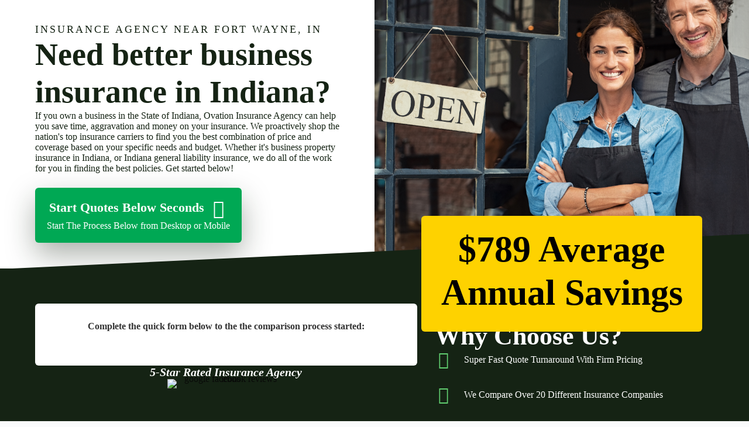

--- FILE ---
content_type: text/css
request_url: https://www.ovationinsure.com/wp-content/cache/perfmatters/www.ovationinsure.com/css/page-21614.used.css?ver=1761716671
body_size: 13474
content:
[data-header*="type-1"] [data-id="mobile-menu"]{--theme-font-weight:700;--theme-font-size:20px;--theme-link-initial-color:#fff;--mobile-menu-divider:none;}[data-header*="type-1"] [data-id="trigger"]{--theme-icon-size:18px;--theme-icon-color:var(--color);--secondColor:#eee;--secondColorHover:#eee;--toggle-button-radius:3px;}[data-header*="type-1"] [data-id="trigger"]:not([data-design="simple"]){--toggle-button-padding:10px;}[data-header*="type-1"]{--header-height:187px;}[data-footer*="type-1"] [data-id="copyright"]{--theme-font-weight:400;--theme-font-size:15px;--theme-line-height:1.3;}[data-footer*="type-1"] [data-column="copyright"]{--horizontal-alignment:left;}[data-footer*="type-1"] [data-column="socials"]{--horizontal-alignment:flex-end;--vertical-alignment:center;}[data-footer*="type-1"][data-footer*="reveal"] .site-main{--footer-box-shadow:0px 30px 50px rgba(0,0,0,.1);}:root{--theme-font-family:Jost,Sans-Serif;--theme-font-weight:400;--theme-text-transform:none;--theme-text-decoration:none;--theme-font-size:16px;--theme-line-height:1.65;--theme-letter-spacing:0em;--theme-button-font-weight:800;--theme-button-text-transform:uppercase;--theme-button-font-size:15px;--has-classic-forms:var(--true);--has-modern-forms:var(--false);--theme-form-field-border-initial-color:var(--theme-border-color);--theme-form-field-border-focus-color:var(--theme-palette-color-1);--theme-form-selection-field-initial-color:var(--theme-border-color);--theme-form-selection-field-active-color:var(--theme-palette-color-1);--theme-palette-color-1:#592262;--theme-palette-color-2:#b07c2f;--theme-palette-color-3:rgba(8,8,8,.9);--theme-palette-color-4:#333;--theme-palette-color-5:#fff;--theme-palette-color-6:#f2f5f7;--theme-palette-color-7:#fafbfc;--theme-palette-color-8:#fff;--theme-text-color:var(--theme-palette-color-3);--theme-link-initial-color:var(--theme-palette-color-1);--theme-link-hover-color:var(--theme-palette-color-2);--theme-selection-text-color:#fff;--theme-selection-background-color:var(--theme-palette-color-1);--theme-border-color:var(--theme-palette-color-5);--theme-headings-color:var(--theme-palette-color-4);--theme-content-spacing:1.5em;--theme-button-min-height:40px;--theme-button-shadow:none;--theme-button-transform:none;--theme-button-text-initial-color:#fff;--theme-button-text-hover-color:#fff;--theme-button-background-initial-color:var(--theme-palette-color-1);--theme-button-background-hover-color:var(--theme-palette-color-2);--theme-button-border:none;--theme-button-padding:5px 20px;--theme-normal-container-max-width:1290px;--theme-content-vertical-spacing:60px;--theme-container-edge-spacing:90vw;--theme-narrow-container-max-width:750px;--theme-wide-offset:130px;}h1{--theme-font-weight:700;--theme-font-size:40px;--theme-line-height:1.5;}h2{--theme-font-weight:700;--theme-font-size:35px;--theme-line-height:1.5;}h3{--theme-font-weight:700;--theme-font-size:30px;--theme-line-height:1.5;}h4{--theme-font-weight:700;--theme-font-size:25px;--theme-line-height:1.5;}body{background-color:var(--theme-palette-color-7);background-image:none;}[data-prefix="recording_single"] [class*="ct-container"] > article[class*="post"]{--has-boxed:var(--false);--has-wide:var(--true);}[data-prefix="fl-builder-template_single"] [class*="ct-container"] > article[class*="post"]{--has-boxed:var(--false);--has-wide:var(--true);}[data-prefix="ae_case_studies_single"] [class*="ct-container"] > article[class*="post"]{--has-boxed:var(--false);--has-wide:var(--true);}[data-prefix="single_blog_post"] [class*="ct-container"] > article[class*="post"]{--has-boxed:var(--false);--has-wide:var(--true);}[data-prefix="single_page"] [class*="ct-container"] > article[class*="post"]{--has-boxed:var(--false);--has-wide:var(--true);}@media (max-width: 999.98px){[data-header*="type-1"]{--header-height:70px;}[data-footer*="type-1"] [data-column="socials"]{--horizontal-alignment:center;}}@media (max-width: 689.98px){:root{--theme-content-vertical-spacing:50px;--theme-container-edge-spacing:88vw;}}:where(.wp-block-button__link){border-radius:9999px;box-shadow:none;padding:calc(.667em + 2px) calc(1.333em + 2px);text-decoration:none;}:root :where(.wp-block-button .wp-block-button__link.is-style-outline),:root :where(.wp-block-button.is-style-outline>.wp-block-button__link){border:2px solid;padding:.667em 1.333em;}:root :where(.wp-block-button .wp-block-button__link.is-style-outline:not(.has-text-color)),:root :where(.wp-block-button.is-style-outline>.wp-block-button__link:not(.has-text-color)){color:currentColor;}:root :where(.wp-block-button .wp-block-button__link.is-style-outline:not(.has-background)),:root :where(.wp-block-button.is-style-outline>.wp-block-button__link:not(.has-background)){background-color:initial;background-image:none;}:where(.wp-block-columns){margin-bottom:1.75em;}:where(.wp-block-columns.has-background){padding:1.25em 2.375em;}:where(.wp-block-post-comments input[type=submit]){border:none;}:where(.wp-block-cover-image:not(.has-text-color)),:where(.wp-block-cover:not(.has-text-color)){color:#fff;}:where(.wp-block-cover-image.is-light:not(.has-text-color)),:where(.wp-block-cover.is-light:not(.has-text-color)){color:#000;}:root :where(.wp-block-cover h1:not(.has-text-color)),:root :where(.wp-block-cover h2:not(.has-text-color)),:root :where(.wp-block-cover h3:not(.has-text-color)),:root :where(.wp-block-cover h4:not(.has-text-color)),:root :where(.wp-block-cover h5:not(.has-text-color)),:root :where(.wp-block-cover h6:not(.has-text-color)),:root :where(.wp-block-cover p:not(.has-text-color)){color:inherit;}:where(.wp-block-file){margin-bottom:1.5em;}:where(.wp-block-file__button){border-radius:2em;display:inline-block;padding:.5em 1em;}:where(.wp-block-file__button):is(a):active,:where(.wp-block-file__button):is(a):focus,:where(.wp-block-file__button):is(a):hover,:where(.wp-block-file__button):is(a):visited{box-shadow:none;color:#fff;opacity:.85;text-decoration:none;}:where(.wp-block-group.wp-block-group-is-layout-constrained){position:relative;}@keyframes show-content-image{0%{visibility:hidden;}99%{visibility:hidden;}to{visibility:visible;}}@keyframes turn-on-visibility{0%{opacity:0;}to{opacity:1;}}@keyframes turn-off-visibility{0%{opacity:1;visibility:visible;}99%{opacity:0;visibility:visible;}to{opacity:0;visibility:hidden;}}@keyframes lightbox-zoom-in{0%{transform:translate(calc(( -100vw + var(--wp--lightbox-scrollbar-width) ) / 2 + var(--wp--lightbox-initial-left-position)),calc(-50vh + var(--wp--lightbox-initial-top-position))) scale(var(--wp--lightbox-scale));}to{transform:translate(-50%,-50%) scale(1);}}@keyframes lightbox-zoom-out{0%{transform:translate(-50%,-50%) scale(1);visibility:visible;}99%{visibility:visible;}to{transform:translate(calc(( -100vw + var(--wp--lightbox-scrollbar-width) ) / 2 + var(--wp--lightbox-initial-left-position)),calc(-50vh + var(--wp--lightbox-initial-top-position))) scale(var(--wp--lightbox-scale));visibility:hidden;}}:where(.wp-block-latest-comments:not([style*=line-height] .wp-block-latest-comments__comment)){line-height:1.1;}:where(.wp-block-latest-comments:not([style*=line-height] .wp-block-latest-comments__comment-excerpt p)){line-height:1.8;}:root :where(.wp-block-latest-posts.is-grid){padding:0;}:root :where(.wp-block-latest-posts.wp-block-latest-posts__list){padding-left:0;}:root :where(.wp-block-list.has-background){padding:1.25em 2.375em;}:where(.wp-block-navigation.has-background .wp-block-navigation-item a:not(.wp-element-button)),:where(.wp-block-navigation.has-background .wp-block-navigation-submenu a:not(.wp-element-button)){padding:.5em 1em;}:where(.wp-block-navigation .wp-block-navigation__submenu-container .wp-block-navigation-item a:not(.wp-element-button)),:where(.wp-block-navigation .wp-block-navigation__submenu-container .wp-block-navigation-submenu a:not(.wp-element-button)),:where(.wp-block-navigation .wp-block-navigation__submenu-container .wp-block-navigation-submenu button.wp-block-navigation-item__content),:where(.wp-block-navigation .wp-block-navigation__submenu-container .wp-block-pages-list__item button.wp-block-navigation-item__content){padding:.5em 1em;}@keyframes overlay-menu__fade-in-animation{0%{opacity:0;transform:translateY(.5em);}to{opacity:1;transform:translateY(0);}}:root :where(p.has-background){padding:1.25em 2.375em;}:where(p.has-text-color:not(.has-link-color)) a{color:inherit;}:where(.wp-block-post-excerpt){box-sizing:border-box;margin-bottom:var(--wp--style--block-gap);margin-top:var(--wp--style--block-gap);}:where(.wp-block-preformatted.has-background){padding:1.25em 2.375em;}:where(.wp-block-search__button){border:1px solid #ccc;padding:6px 10px;}:where(.wp-block-search__input){font-family:inherit;font-size:inherit;font-style:inherit;font-weight:inherit;letter-spacing:inherit;line-height:inherit;text-transform:inherit;}:where(.wp-block-search__button-inside .wp-block-search__inside-wrapper){border:1px solid #949494;box-sizing:border-box;padding:4px;}:where(.wp-block-search__button-inside .wp-block-search__inside-wrapper) :where(.wp-block-search__button){padding:4px 8px;}:root :where(.wp-block-separator.is-style-dots){height:auto;line-height:1;text-align:center;}:root :where(.wp-block-separator.is-style-dots):before{color:currentColor;content:"···";font-family:serif;font-size:1.5em;letter-spacing:2em;padding-left:2em;}:root :where(.wp-block-site-logo.is-style-rounded){border-radius:9999px;}:root :where(.wp-block-social-links .wp-social-link a){padding:.25em;}:root :where(.wp-block-social-links.is-style-logos-only .wp-social-link a){padding:0;}:root :where(.wp-block-social-links.is-style-pill-shape .wp-social-link a){padding-left:.6666666667em;padding-right:.6666666667em;}:root :where(.wp-block-tag-cloud.is-style-outline){display:flex;flex-wrap:wrap;gap:1ch;}:root :where(.wp-block-tag-cloud.is-style-outline a){border:1px solid;font-size:unset !important;margin-right:0;padding:1ch 2ch;text-decoration:none !important;}:root :where(.wp-block-table-of-contents){box-sizing:border-box;}:where(.wp-block-term-description){box-sizing:border-box;margin-bottom:var(--wp--style--block-gap);margin-top:var(--wp--style--block-gap);}:where(pre.wp-block-verse){font-family:inherit;}.editor-styles-wrapper,.entry-content{counter-reset:footnotes;}:root{--wp--preset--font-size--normal:16px;--wp--preset--font-size--huge:42px;}.screen-reader-text{border:0;clip-path:inset(50%);height:1px;margin:-1px;overflow:hidden;padding:0;position:absolute;width:1px;word-wrap:normal !important;}.screen-reader-text:focus{background-color:#ddd;clip-path:none;color:#444;display:block;font-size:1em;height:auto;left:5px;line-height:normal;padding:15px 23px 14px;text-decoration:none;top:5px;width:auto;z-index:100000;}html :where(.has-border-color){border-style:solid;}html :where([style*=border-top-color]){border-top-style:solid;}html :where([style*=border-right-color]){border-right-style:solid;}html :where([style*=border-bottom-color]){border-bottom-style:solid;}html :where([style*=border-left-color]){border-left-style:solid;}html :where([style*=border-width]){border-style:solid;}html :where([style*=border-top-width]){border-top-style:solid;}html :where([style*=border-right-width]){border-right-style:solid;}html :where([style*=border-bottom-width]){border-bottom-style:solid;}html :where([style*=border-left-width]){border-left-style:solid;}html :where(img[class*=wp-image-]){height:auto;max-width:100%;}:where(figure){margin:0 0 1em;}html :where(.is-position-sticky){--wp-admin--admin-bar--position-offset:var(--wp-admin--admin-bar--height,0px);}@media screen and (max-width:600px){html :where(.is-position-sticky){--wp-admin--admin-bar--position-offset:0px;}}.fa,.fab,.fad,.fal,.far,.fas{-moz-osx-font-smoothing:grayscale;-webkit-font-smoothing:antialiased;display:inline-block;font-style:normal;font-variant:normal;text-rendering:auto;line-height:1;}@-webkit-keyframes fa-spin{0%{-webkit-transform:rotate(0deg);transform:rotate(0deg);}to{-webkit-transform:rotate(1turn);transform:rotate(1turn);}}@keyframes fa-spin{0%{-webkit-transform:rotate(0deg);transform:rotate(0deg);}to{-webkit-transform:rotate(1turn);transform:rotate(1turn);}}.fa-angle-down:before{content:"";}.fa-check-circle:before{content:"";}.fa-credit-card:before{content:"";}.fa-exclamation-circle:before{content:"";}.fa-phone:before{content:"";}.fa-phone-volume:before{content:"";}.sr-only{border:0;clip:rect(0,0,0,0);height:1px;margin:-1px;overflow:hidden;padding:0;position:absolute;width:1px;}@font-face{font-family:"Font Awesome 5 Brands";font-style:normal;font-weight:400;font-display:block;src:url("https://www.ovationinsure.com/wp-content/plugins/bb-plugin/fonts/fontawesome/5.15.4/css/../webfonts/fa-brands-400.eot");src:url("https://www.ovationinsure.com/wp-content/plugins/bb-plugin/fonts/fontawesome/5.15.4/css/../webfonts/fa-brands-400.eot?#iefix") format("embedded-opentype"),url("https://www.ovationinsure.com/wp-content/plugins/bb-plugin/fonts/fontawesome/5.15.4/css/../webfonts/fa-brands-400.woff2") format("woff2"),url("https://www.ovationinsure.com/wp-content/plugins/bb-plugin/fonts/fontawesome/5.15.4/css/../webfonts/fa-brands-400.woff") format("woff"),url("https://www.ovationinsure.com/wp-content/plugins/bb-plugin/fonts/fontawesome/5.15.4/css/../webfonts/fa-brands-400.ttf") format("truetype"),url("https://www.ovationinsure.com/wp-content/plugins/bb-plugin/fonts/fontawesome/5.15.4/css/../webfonts/fa-brands-400.svg#fontawesome") format("svg");}@font-face{font-family:"Font Awesome 5 Free";font-style:normal;font-weight:400;font-display:block;src:url("https://www.ovationinsure.com/wp-content/plugins/bb-plugin/fonts/fontawesome/5.15.4/css/../webfonts/fa-regular-400.eot");src:url("https://www.ovationinsure.com/wp-content/plugins/bb-plugin/fonts/fontawesome/5.15.4/css/../webfonts/fa-regular-400.eot?#iefix") format("embedded-opentype"),url("https://www.ovationinsure.com/wp-content/plugins/bb-plugin/fonts/fontawesome/5.15.4/css/../webfonts/fa-regular-400.woff2") format("woff2"),url("https://www.ovationinsure.com/wp-content/plugins/bb-plugin/fonts/fontawesome/5.15.4/css/../webfonts/fa-regular-400.woff") format("woff"),url("https://www.ovationinsure.com/wp-content/plugins/bb-plugin/fonts/fontawesome/5.15.4/css/../webfonts/fa-regular-400.ttf") format("truetype"),url("https://www.ovationinsure.com/wp-content/plugins/bb-plugin/fonts/fontawesome/5.15.4/css/../webfonts/fa-regular-400.svg#fontawesome") format("svg");}@font-face{font-family:"Font Awesome 5 Free";font-style:normal;font-weight:900;font-display:block;src:url("https://www.ovationinsure.com/wp-content/plugins/bb-plugin/fonts/fontawesome/5.15.4/css/../webfonts/fa-solid-900.eot");src:url("https://www.ovationinsure.com/wp-content/plugins/bb-plugin/fonts/fontawesome/5.15.4/css/../webfonts/fa-solid-900.eot?#iefix") format("embedded-opentype"),url("https://www.ovationinsure.com/wp-content/plugins/bb-plugin/fonts/fontawesome/5.15.4/css/../webfonts/fa-solid-900.woff2") format("woff2"),url("https://www.ovationinsure.com/wp-content/plugins/bb-plugin/fonts/fontawesome/5.15.4/css/../webfonts/fa-solid-900.woff") format("woff"),url("https://www.ovationinsure.com/wp-content/plugins/bb-plugin/fonts/fontawesome/5.15.4/css/../webfonts/fa-solid-900.ttf") format("truetype"),url("https://www.ovationinsure.com/wp-content/plugins/bb-plugin/fonts/fontawesome/5.15.4/css/../webfonts/fa-solid-900.svg#fontawesome") format("svg");}.fa,.far,.fas{font-family:"Font Awesome 5 Free";}.fa,.fas{font-weight:900;}.fl-builder-content *,.fl-builder-content *:before,.fl-builder-content *:after{-webkit-box-sizing:border-box;-moz-box-sizing:border-box;box-sizing:border-box;}.fl-row:before,.fl-row:after,.fl-row-content:before,.fl-row-content:after,.fl-col-group:before,.fl-col-group:after,.fl-col:before,.fl-col:after,.fl-module:not([data-accepts]):before,.fl-module:not([data-accepts]):after,.fl-module-content:before,.fl-module-content:after{display:table;content:" ";}.fl-row:after,.fl-row-content:after,.fl-col-group:after,.fl-col:after,.fl-module:not([data-accepts]):after,.fl-module-content:after{clear:both;}.fl-row,.fl-row-content{margin-left:auto;margin-right:auto;min-width:0;}.fl-row-content-wrap{position:relative;}.fl-row-default-height .fl-row-content-wrap,.fl-row-custom-height .fl-row-content-wrap{display:-webkit-box;display:-webkit-flex;display:-ms-flexbox;display:flex;min-height:100vh;}.fl-row-default-height .fl-row-content-wrap,.fl-row-custom-height .fl-row-content-wrap{min-height:0;}.fl-row-default-height .fl-row-content,.fl-row-full-height .fl-row-content,.fl-row-custom-height .fl-row-content{-webkit-box-flex:1 1 auto;-moz-box-flex:1 1 auto;-webkit-flex:1 1 auto;-ms-flex:1 1 auto;flex:1 1 auto;}.fl-row-default-height .fl-row-full-width.fl-row-content,.fl-row-full-height .fl-row-full-width.fl-row-content,.fl-row-custom-height .fl-row-full-width.fl-row-content{max-width:100%;width:100%;}.fl-row-default-height.fl-row-align-center .fl-row-content-wrap,.fl-row-full-height.fl-row-align-center .fl-row-content-wrap,.fl-row-custom-height.fl-row-align-center .fl-row-content-wrap{-webkit-align-items:center;-webkit-box-align:center;-webkit-box-pack:center;-webkit-justify-content:center;-ms-flex-align:center;-ms-flex-pack:center;justify-content:center;align-items:center;}.fl-col-group-equal-height{display:flex;flex-wrap:wrap;width:100%;}.fl-col-group-equal-height .fl-col,.fl-col-group-equal-height .fl-col-content{display:flex;flex:1 1 auto;}.fl-col-group-equal-height .fl-col-content{flex-direction:column;flex-shrink:1;min-width:1px;max-width:100%;width:100%;}.fl-col-group-equal-height:before,.fl-col-group-equal-height .fl-col:before,.fl-col-group-equal-height .fl-col-content:before,.fl-col-group-equal-height:after,.fl-col-group-equal-height .fl-col:after,.fl-col-group-equal-height .fl-col-content:after{content:none;}.fl-col-group-nested.fl-col-group-equal-height.fl-col-group-align-bottom .fl-col-content,.fl-col-group-equal-height.fl-col-group-align-bottom .fl-col-content{justify-content:flex-end;}.fl-col{float:left;min-height:1px;}.sr-only{position:absolute;width:1px;height:1px;padding:0;overflow:hidden;clip:rect(0,0,0,0);white-space:nowrap;border:0;}.fl-icon-wrap{display:inline-block;}.fl-icon{display:table-cell;vertical-align:middle;}.fl-icon a{text-decoration:none;}.fl-icon i{float:right;height:auto;width:auto;}.fl-icon i:before{border:none !important;height:auto;width:auto;}.fl-icon-text{display:table-cell;text-align:left;padding-left:15px;vertical-align:middle;}.fl-icon-text *:last-child{margin:0 !important;padding:0 !important;}.fl-icon-text a{text-decoration:none;}.fl-icon-text span{display:block;}.fl-module img{max-width:100%;}.fl-photo{line-height:0;position:relative;}.fl-photo-align-center{text-align:center;}.fl-photo-content{display:inline-block;line-height:0;position:relative;max-width:100%;}.fl-photo-content img{display:inline;height:auto;max-width:100%;}@media (max-width: 690px){.fl-row-content-wrap{background-attachment:scroll !important;}.fl-col-group.fl-col-group-equal-height{display:block;}.fl-col{clear:both;float:none;margin-left:auto;margin-right:auto;width:auto !important;}.fl-col-small:not(.fl-col-small-full-width){max-width:400px;}.fl-row[data-node] .fl-row-content-wrap{margin:0;padding-left:0;padding-right:0;}.fl-col[data-node] .fl-col-content{margin:0;padding-left:0;padding-right:0;}}@media (min-width: 1201px){html .fl-visible-large:not(.fl-visible-desktop),html .fl-visible-medium:not(.fl-visible-desktop),html .fl-visible-mobile:not(.fl-visible-desktop){display:none;}}@media (min-width: 1001px) and (max-width: 1200px){html .fl-visible-desktop:not(.fl-visible-large),html .fl-visible-medium:not(.fl-visible-large),html .fl-visible-mobile:not(.fl-visible-large){display:none;}}@media (min-width: 691px) and (max-width: 1000px){html .fl-visible-desktop:not(.fl-visible-medium),html .fl-visible-large:not(.fl-visible-medium),html .fl-visible-mobile:not(.fl-visible-medium){display:none;}}@media (max-width: 690px){html .fl-visible-desktop:not(.fl-visible-mobile),html .fl-visible-large:not(.fl-visible-mobile),html .fl-visible-medium:not(.fl-visible-mobile){display:none;}}.fl-col-content{display:flex;flex-direction:column;margin-top:0px;margin-right:0px;margin-bottom:0px;margin-left:0px;padding-top:0px;padding-right:0px;padding-bottom:0px;padding-left:0px;}.fl-row-fixed-width{max-width:1290px;}.fl-row-content-wrap{margin-top:0px;margin-right:0px;margin-bottom:0px;margin-left:0px;padding-top:60px;padding-right:60px;padding-bottom:60px;padding-left:60px;}.fl-module-content,.fl-module:where(.fl-module:not(:has(> .fl-module-content))){margin-top:20px;margin-right:20px;margin-bottom:20px;margin-left:20px;}:root{--fl-global-link-text-decoration:underline;}.fl-builder-content a:not(.fl-builder-submenu-link){text-decoration:underline;}.fl-node-60772a0134c19 > .fl-row-content-wrap{background-color:#fff;}.fl-node-60772a0134c19 > .fl-row-content-wrap{padding-top:0px;padding-right:0px;padding-bottom:0px;padding-left:0px;}.fl-node-60772a0134c20 > .fl-row-content-wrap{background-color:#152314;}.fl-node-60772a0134c20 .fl-row-content{max-width:1280px;}.fl-node-60772a0134c20 > .fl-row-content-wrap{padding-top:60px;padding-bottom:60px;}.fl-node-60772a0134c1e{width:50%;}@media (max-width: 1000px){.fl-builder-content .fl-node-60772a0134c1e{width:100% !important;max-width:none;-webkit-box-flex:0 1 auto;-moz-box-flex:0 1 auto;-webkit-flex:0 1 auto;-ms-flex:0 1 auto;flex:0 1 auto;}}.fl-node-60772a0134c1e > .fl-col-content{padding-top:40px;padding-right:60px;padding-bottom:40px;padding-left:60px;}.fl-node-60772a0134c22{width:56.27%;}.fl-node-60772a0134c2d{width:100%;}.fl-node-60772a0134c1f{width:50%;}.fl-node-60772a0134c1f > .fl-col-content{background-image:url("https://www.ovationinsure.com/wp-content/uploads/sites/92/2021/04/business-landing-page-art.png");background-repeat:no-repeat;background-position:center center;background-attachment:scroll;background-size:cover;}.fl-node-60772a0134c23{width:43.73%;}.fl-node-60772a0134c23 > .fl-col-content{padding-top:30px;padding-right:30px;padding-bottom:30px;padding-left:30px;}.fl-module-heading .fl-heading{padding:0 !important;margin:0 !important;}.fl-row .fl-col .fl-node-60772a0134c24 h1.fl-heading a,.fl-row .fl-col .fl-node-60772a0134c24 h1.fl-heading .fl-heading-text,.fl-row .fl-col .fl-node-60772a0134c24 h1.fl-heading .fl-heading-text *,.fl-node-60772a0134c24 h1.fl-heading .fl-heading-text{color:#152314;}.fl-node-60772a0134c24.fl-module-heading .fl-heading{font-weight:300;font-size:18px;letter-spacing:3px;}@media (max-width: 690px){.fl-node-60772a0134c24.fl-module-heading .fl-heading{font-size:10px;line-height:1.3;text-align:center;}}.fl-node-60772a0134c28{width:100%;}.fl-node-60772a0134c28 .uabb-gf-style{background-color:#fff;padding-top:30px;padding-bottom:30px;padding-left:30px;padding-right:30px;border-radius:6px;}.fl-node-60772a0134c28 .uabb-gf-style .gform_wrapper .gform_footer input[type=submit],.fl-node-60772a0134c28 .uabb-gf-style .gform_page .gform_page_footer input[type=button],.fl-node-60772a0134c28 .uabb-gf-style .gform_page .gform_page_footer input[type=submit],.fl-node-60772a0134c28 .uabb-gf-style .gform-theme--framework.gform-theme.gform_wrapper .button:where(:not(.gform-theme-no-framework)):where(:not(.gform-theme__disable):not(.gform-theme__disable *):not(.gform-theme__disable-framework):not(.gform-theme__disable-framework *)),.fl-node-60772a0134c28 .uabb-gf-style .gform-theme--framework.gform-theme.gform_wrapper input:is([type="submit"],.fl-node-60772a0134c28 .uabb-gf-style [type="button"],.fl-node-60772a0134c28 .uabb-gf-style [type="reset"]):where(:not(.gform-theme-no-framework)):where(:not(.gform-theme__disable):not(.gform-theme__disable *):not(.gform-theme__disable-framework):not(.gform-theme__disable-framework *)),.fl-node-60772a0134c28 .uabb-gf-style .gform-theme--framework.gform-theme.gform_wrapper input:is([type="submit"],.fl-node-60772a0134c28 .uabb-gf-style [type="button"],.fl-node-60772a0134c28 .uabb-gf-style [type="reset"]).button:where(:not(.gform-theme-no-framework)):where(:not(.gform-theme__disable):not(.gform-theme__disable *):not(.gform-theme__disable-framework):not(.gform-theme__disable-framework *)),.fl-node-60772a0134c28 .uabb-gf-style .gform-theme--framework.gform-theme.gform_wrapper input[type="submit"].button.gform_button:where(:not(.gform-theme-no-framework)):where(:not(.gform-theme__disable):not(.gform-theme__disable *):not(.gform-theme__disable-framework):not(.gform-theme__disable-framework *)){background:#f7b91a;}.fl-node-60772a0134c28 .uabb-gf-style .gform_wrapper .gform_footer input[type=submit]:hover,.fl-node-60772a0134c28 .uabb-gf-style .gform_page .gform_page_footer input[type=button]:hover,.fl-node-60772a0134c28 .uabb-gf-style .gform_page .gform_page_footer input[type=submit]:hover,.fl-node-60772a0134c28 .uabb-gf-style .gform-theme--framework.gform-theme.gform_wrapper .button:where(:not(.gform-theme-no-framework)):where(:not(.gform-theme__disable):not(.gform-theme__disable *):not(.gform-theme__disable-framework):not(.gform-theme__disable-framework *)):hover,.fl-node-60772a0134c28 .uabb-gf-style .gform-theme--framework.gform-theme.gform_wrapper input:is([type="submit"]:hover,.fl-node-60772a0134c28 .uabb-gf-style [type="button"]:hover,.fl-node-60772a0134c28 .uabb-gf-style [type="reset"]):where(:not(.gform-theme-no-framework)):where(:not(.gform-theme__disable):not(.gform-theme__disable *):not(.gform-theme__disable-framework):not(.gform-theme__disable-framework *)):hover,.fl-node-60772a0134c28 .uabb-gf-style .gform-theme--framework.gform-theme.gform_wrapper input:is([type="submit"]:hover,.fl-node-60772a0134c28 .uabb-gf-style [type="button"]:hover,.fl-node-60772a0134c28 .uabb-gf-style [type="reset"]).button:where(:not(.gform-theme-no-framework)):where(:not(.gform-theme__disable):not(.gform-theme__disable *):not(.gform-theme__disable-framework):not(.gform-theme__disable-framework *)):hover,.fl-node-60772a0134c28 .uabb-gf-style .gform-theme--framework.gform-theme.gform_wrapper input[type="submit"].button.gform_button:where(:not(.gform-theme-no-framework)):where(:not(.gform-theme__disable):not(.gform-theme__disable *):not(.gform-theme__disable-framework):not(.gform-theme__disable-framework *)):hover{color:#fff;background:#000;}.fl-node-60772a0134c28 .uabb-gf-style .gform_wrapper .gform_footer input[type=submit],.fl-node-60772a0134c28 .uabb-gf-style .gform_page .gform_page_footer input[type=button],.fl-node-60772a0134c28 .uabb-gf-style .gform_page .gform_page_footer input[type=submit],.fl-node-60772a0134c28 .uabb-gf-style .gform-theme--framework.gform-theme.gform_wrapper .button:where(:not(.gform-theme-no-framework)):where(:not(.gform-theme__disable):not(.gform-theme__disable *):not(.gform-theme__disable-framework):not(.gform-theme__disable-framework *)),.fl-node-60772a0134c28 .uabb-gf-style .gform-theme--framework.gform-theme.gform_wrapper input:is([type="submit"],.fl-node-60772a0134c28 .uabb-gf-style [type="button"],.fl-node-60772a0134c28 .uabb-gf-style [type="reset"]):where(:not(.gform-theme-no-framework)):where(:not(.gform-theme__disable):not(.gform-theme__disable *):not(.gform-theme__disable-framework):not(.gform-theme__disable-framework *)),.fl-node-60772a0134c28 .uabb-gf-style .gform-theme--framework.gform-theme.gform_wrapper input:is([type="submit"],.fl-node-60772a0134c28 .uabb-gf-style [type="button"],.fl-node-60772a0134c28 .uabb-gf-style [type="reset"]).button:where(:not(.gform-theme-no-framework)):where(:not(.gform-theme__disable):not(.gform-theme__disable *):not(.gform-theme__disable-framework):not(.gform-theme__disable-framework *)),.fl-node-60772a0134c28 .uabb-gf-style .gform-theme--framework.gform-theme.gform_wrapper input[type="submit"].button.gform_button:where(:not(.gform-theme-no-framework)):where(:not(.gform-theme__disable):not(.gform-theme__disable *):not(.gform-theme__disable-framework):not(.gform-theme__disable-framework *)){color:#fff;}.fl-node-60772a0134c28 .uabb-gf-style .gform_wrapper .gform_footer input[type=submit]:hover,.fl-node-60772a0134c28 .uabb-gf-style .gform_page .gform_page_footer input[type=button]:hover,.fl-node-60772a0134c28 .uabb-gf-style .gform_page .gform_page_footer input[type=submit]:hover,.fl-node-60772a0134c28 .uabb-gf-style .gform-theme--framework.gform-theme.gform_wrapper .button:where(:not(.gform-theme-no-framework)):where(:not(.gform-theme__disable):not(.gform-theme__disable *):not(.gform-theme__disable-framework):not(.gform-theme__disable-framework *)):hover,.fl-node-60772a0134c28 .uabb-gf-style .gform-theme--framework.gform-theme.gform_wrapper input:is([type="submit"]:hover,.fl-node-60772a0134c28 .uabb-gf-style [type="button"]:hover,.fl-node-60772a0134c28 .uabb-gf-style [type="reset"]):where(:not(.gform-theme-no-framework)):where(:not(.gform-theme__disable):not(.gform-theme__disable *):not(.gform-theme__disable-framework):not(.gform-theme__disable-framework *)):hover,.fl-node-60772a0134c28 .uabb-gf-style .gform-theme--framework.gform-theme.gform_wrapper input:is([type="submit"]:hover,.fl-node-60772a0134c28 .uabb-gf-style [type="button"]:hover,.fl-node-60772a0134c28 .uabb-gf-style [type="reset"]).button:where(:not(.gform-theme-no-framework)):where(:not(.gform-theme__disable):not(.gform-theme__disable *):not(.gform-theme__disable-framework):not(.gform-theme__disable-framework *)):hover,.fl-node-60772a0134c28 .uabb-gf-style .gform-theme--framework.gform-theme.gform_wrapper input[type="submit"].button.gform_button:where(:not(.gform-theme-no-framework)):where(:not(.gform-theme__disable):not(.gform-theme__disable *):not(.gform-theme__disable-framework):not(.gform-theme__disable-framework *)):hover{}.fl-node-60772a0134c28 .uabb-gf-style .gform_wrapper .gform_footer input[type=submit]:active,.fl-node-60772a0134c28 .uabb-gf-style .gform_page .gform_page_footer input[type=button]:active,.fl-node-60772a0134c28 .uabb-gf-style .gform_page .gform_page_footer input[type=submit]:active,.fl-node-60772a0134c28 .uabb-gf-style .gform-theme--framework.gform-theme.gform_wrapper .button:where(:not(.gform-theme-no-framework)):where(:not(.gform-theme__disable):not(.gform-theme__disable *):not(.gform-theme__disable-framework):not(.gform-theme__disable-framework *)):active,.fl-node-60772a0134c28 .uabb-gf-style .gform-theme--framework.gform-theme.gform_wrapper input:is([type="submit"]:active,.fl-node-60772a0134c28 .uabb-gf-style [type="button"]:active,.fl-node-60772a0134c28 .uabb-gf-style [type="reset"]):where(:not(.gform-theme-no-framework)):where(:not(.gform-theme__disable):not(.gform-theme__disable *):not(.gform-theme__disable-framework):not(.gform-theme__disable-framework *)):active,.fl-node-60772a0134c28 .uabb-gf-style .gform-theme--framework.gform-theme.gform_wrapper input:is([type="submit"]:active,.fl-node-60772a0134c28 .uabb-gf-style [type="button"]:active,.fl-node-60772a0134c28 .uabb-gf-style [type="reset"]).button:where(:not(.gform-theme-no-framework)):where(:not(.gform-theme__disable):not(.gform-theme__disable *):not(.gform-theme__disable-framework):not(.gform-theme__disable-framework *)):active,.fl-node-60772a0134c28 .uabb-gf-style .gform-theme--framework.gform-theme.gform_wrapper input[type="submit"].button.gform_button:where(:not(.gform-theme-no-framework)):where(:not(.gform-theme__disable):not(.gform-theme__disable *):not(.gform-theme__disable-framework):not(.gform-theme__disable-framework *)):active{}.fl-node-60772a0134c28 .uabb-gf-style .uabb-gf-form-title{display:block;text-align:left;margin:0 0 28px;}.fl-node-60772a0134c28 .uabb-gf-style .gform_wrapper .gform_footer input[type=submit],.fl-node-60772a0134c28 .uabb-gf-style .gform_page .gform_page_footer input[type=button],.fl-node-60772a0134c28 .uabb-gf-style .gform_page .gform_page_footer input[type=submit],.fl-node-60772a0134c28 .uabb-gf-style .gform-theme--framework.gform-theme.gform_wrapper .button:where(:not(.gform-theme-no-framework)):where(:not(.gform-theme__disable):not(.gform-theme__disable *):not(.gform-theme__disable-framework):not(.gform-theme__disable-framework *)),.fl-node-60772a0134c28 .uabb-gf-style .gform-theme--framework.gform-theme.gform_wrapper input:is([type="submit"],.fl-node-60772a0134c28 .uabb-gf-style [type="button"],.fl-node-60772a0134c28 .uabb-gf-style [type="reset"]):where(:not(.gform-theme-no-framework)):where(:not(.gform-theme__disable):not(.gform-theme__disable *):not(.gform-theme__disable-framework):not(.gform-theme__disable-framework *)),.fl-node-60772a0134c28 .uabb-gf-style .gform-theme--framework.gform-theme.gform_wrapper input:is([type="submit"],.fl-node-60772a0134c28 .uabb-gf-style [type="button"],.fl-node-60772a0134c28 .uabb-gf-style [type="reset"]).button:where(:not(.gform-theme-no-framework)):where(:not(.gform-theme__disable):not(.gform-theme__disable *):not(.gform-theme__disable-framework):not(.gform-theme__disable-framework *)),.fl-node-60772a0134c28 .uabb-gf-style .gform-theme--framework.gform-theme.gform_wrapper input[type="submit"].button.gform_button:where(:not(.gform-theme-no-framework)):where(:not(.gform-theme__disable):not(.gform-theme__disable *):not(.gform-theme__disable-framework):not(.gform-theme__disable-framework *)){margin-right:0;}@media ( max-width: 1000px ){.fl-node-60772a0134c28 .uabb-gf-style{}.fl-node-60772a0134c28 .uabb-gf-style .gform_wrapper .gform_footer input[type=submit],.fl-node-60772a0134c28 .uabb-gf-style .gform_page .gform_page_footer input[type=button],.fl-node-60772a0134c28 .uabb-gf-style .gform_page .gform_page_footer input[type=submit],.fl-node-60772a0134c28 .uabb-gf-style .gform-theme--framework.gform-theme.gform_wrapper .button:where(:not(.gform-theme-no-framework)):where(:not(.gform-theme__disable):not(.gform-theme__disable *):not(.gform-theme__disable-framework):not(.gform-theme__disable-framework *)),.fl-node-60772a0134c28 .uabb-gf-style .gform-theme--framework.gform-theme.gform_wrapper input:is([type="submit"],.fl-node-60772a0134c28 .uabb-gf-style [type="button"],.fl-node-60772a0134c28 .uabb-gf-style [type="reset"]):where(:not(.gform-theme-no-framework)):where(:not(.gform-theme__disable):not(.gform-theme__disable *):not(.gform-theme__disable-framework):not(.gform-theme__disable-framework *)),.fl-node-60772a0134c28 .uabb-gf-style .gform-theme--framework.gform-theme.gform_wrapper input:is([type="submit"],.fl-node-60772a0134c28 .uabb-gf-style [type="button"],.fl-node-60772a0134c28 .uabb-gf-style [type="reset"]).button:where(:not(.gform-theme-no-framework)):where(:not(.gform-theme__disable):not(.gform-theme__disable *):not(.gform-theme__disable-framework):not(.gform-theme__disable-framework *)),.fl-node-60772a0134c28 .uabb-gf-style .gform-theme--framework.gform-theme.gform_wrapper input[type="submit"].button.gform_button:where(:not(.gform-theme-no-framework)):where(:not(.gform-theme__disable):not(.gform-theme__disable *):not(.gform-theme__disable-framework):not(.gform-theme__disable-framework *)){}}@media ( max-width: 690px ){.fl-node-60772a0134c28 .uabb-gf-style{}.fl-node-60772a0134c28 .uabb-gf-style .gform_wrapper .gform_footer input[type=submit],.fl-node-60772a0134c28 .uabb-gf-style .gform_page .gform_page_footer input[type=button],.fl-node-60772a0134c28 .uabb-gf-style .gform_page .gform_page_footer input[type=submit],.fl-node-60772a0134c28 .uabb-gf-style .gform-theme--framework.gform-theme.gform_wrapper .button:where(:not(.gform-theme-no-framework)):where(:not(.gform-theme__disable):not(.gform-theme__disable *):not(.gform-theme__disable-framework):not(.gform-theme__disable-framework *)),.fl-node-60772a0134c28 .uabb-gf-style .gform-theme--framework.gform-theme.gform_wrapper input:is([type="submit"],.fl-node-60772a0134c28 .uabb-gf-style [type="button"],.fl-node-60772a0134c28 .uabb-gf-style [type="reset"]):where(:not(.gform-theme-no-framework)):where(:not(.gform-theme__disable):not(.gform-theme__disable *):not(.gform-theme__disable-framework):not(.gform-theme__disable-framework *)),.fl-node-60772a0134c28 .uabb-gf-style .gform-theme--framework.gform-theme.gform_wrapper input:is([type="submit"],.fl-node-60772a0134c28 .uabb-gf-style [type="button"],.fl-node-60772a0134c28 .uabb-gf-style [type="reset"]).button:where(:not(.gform-theme-no-framework)):where(:not(.gform-theme__disable):not(.gform-theme__disable *):not(.gform-theme__disable-framework):not(.gform-theme__disable-framework *)),.fl-node-60772a0134c28 .uabb-gf-style .gform-theme--framework.gform-theme.gform_wrapper input[type="submit"].button.gform_button:where(:not(.gform-theme-no-framework)):where(:not(.gform-theme__disable):not(.gform-theme__disable *):not(.gform-theme__disable-framework):not(.gform-theme__disable-framework *)){}}.fl-node-60772a0134c28 .uabb-gf-style .gform_wrapper .gform_footer input[type=submit],.fl-node-60772a0134c28 .uabb-gf-style .gform_page .gform_page_footer input[type=button],.fl-node-60772a0134c28 .uabb-gf-style .gform_page .gform_page_footer input[type=submit],.fl-node-60772a0134c28 .uabb-gf-style .gform-theme--framework.gform-theme.gform_wrapper .button:where(:not(.gform-theme-no-framework)):where(:not(.gform-theme__disable):not(.gform-theme__disable *):not(.gform-theme__disable-framework):not(.gform-theme__disable-framework *)),.fl-node-60772a0134c28 .uabb-gf-style .gform-theme--framework.gform-theme.gform_wrapper input:is([type='submit'],.fl-node-60772a0134c28 .uabb-gf-style [type='button'],.fl-node-60772a0134c28 .uabb-gf-style [type='reset']):where(:not(.gform-theme-no-framework)):where(:not(.gform-theme__disable):not(.gform-theme__disable *):not(.gform-theme__disable-framework):not(.gform-theme__disable-framework *)),.fl-node-60772a0134c28 .uabb-gf-style .gform-theme--framework.gform-theme.gform_wrapper input:is([type='submit'],.fl-node-60772a0134c28 .uabb-gf-style [type='button'],.fl-node-60772a0134c28 .uabb-gf-style [type='reset']).button:where(:not(.gform-theme-no-framework)):where(:not(.gform-theme__disable):not(.gform-theme__disable *):not(.gform-theme__disable-framework):not(.gform-theme__disable-framework *)),.fl-node-60772a0134c28 .uabb-gf-style .gform-theme--framework.gform-theme.gform_wrapper input[type='submit'].button.gform_button:where(:not(.gform-theme-no-framework)):where(:not(.gform-theme__disable):not(.gform-theme__disable *):not(.gform-theme__disable-framework):not(.gform-theme__disable-framework *)){border-style:solid;border-width:0;background-clip:border-box;border-top-left-radius:5px;border-top-right-radius:5px;border-bottom-left-radius:5px;border-bottom-right-radius:5px;}.fl-node-60772a0134c28 .uabb-gf-style .uabb-gf-form-title{font-weight:600;text-align:center;}.fl-node-60772a0134c28 .uabb-gf-style .gform_wrapper .gform_footer input[type=submit],.fl-node-60772a0134c28 .uabb-gf-style .gform_page .gform_page_footer input[type=button],.fl-node-60772a0134c28 .uabb-gf-style .gform_page .gform_page_footer input[type=submit],.fl-node-60772a0134c28 .uabb-gf-style .gform-theme--framework.gform-theme.gform_wrapper .button:where(:not(.gform-theme-no-framework)):where(:not(.gform-theme__disable):not(.gform-theme__disable *):not(.gform-theme__disable-framework):not(.gform-theme__disable-framework *)),.fl-node-60772a0134c28 .uabb-gf-style .gform-theme--framework.gform-theme.gform_wrapper input:is([type='submit'],.fl-node-60772a0134c28 .uabb-gf-style [type='button'],.fl-node-60772a0134c28 .uabb-gf-style [type='reset']):where(:not(.gform-theme-no-framework)):where(:not(.gform-theme__disable):not(.gform-theme__disable *):not(.gform-theme__disable-framework):not(.gform-theme__disable-framework *)),.fl-node-60772a0134c28 .uabb-gf-style .gform-theme--framework.gform-theme.gform_wrapper input:is([type='submit'],.fl-node-60772a0134c28 .uabb-gf-style [type='button'],.fl-node-60772a0134c28 .uabb-gf-style [type='reset']).button:where(:not(.gform-theme-no-framework)):where(:not(.gform-theme__disable):not(.gform-theme__disable *):not(.gform-theme__disable-framework):not(.gform-theme__disable-framework *)),.fl-node-60772a0134c28 .uabb-gf-style .gform-theme--framework.gform-theme.gform_wrapper input[type='submit'].button.gform_button:where(:not(.gform-theme-no-framework)):where(:not(.gform-theme__disable):not(.gform-theme__disable *):not(.gform-theme__disable-framework):not(.gform-theme__disable-framework *)){text-transform:none;}body h1.fl-callout-title,body h2.fl-callout-title,body h3.fl-callout-title,body h4.fl-callout-title,body h5.fl-callout-title,body h6.fl-callout-title{margin:0;padding:0 0 10px 0;}.fl-callout-photo-above-title .fl-photo{margin-bottom:15px;}.fl-module-callout .fl-module-content{overflow:hidden;}.fl-node-60772a0134c2a .fl-callout{text-align:center;}.fl-node-60772a0134c2a .fl-module-content{background-color:#fed200;border-top-left-radius:6px;border-top-right-radius:6px;border-bottom-left-radius:6px;border-bottom-right-radius:6px;padding-top:20px;padding-right:20px;padding-bottom:20px;padding-left:20px;}.fl-builder-content .fl-node-60772a0134c2a .fl-callout-content .fl-callout-title,.fl-builder-content .fl-node-60772a0134c2a .fl-callout-content .fl-callout-title-text,.fl-builder-content .fl-node-60772a0134c2a .fl-callout-content .fl-callout-title-text:hover{color:#000;}.fl-node-60772a0134c2a .fl-callout-title{font-weight:900;font-size:62px;line-height:1.2;}.fl-node-60772a0134c2a > .fl-module-content{margin-right:80px;margin-bottom:-34px;margin-left:80px;}@media (max-width: 690px){.fl-node-60772a0134c2a > .fl-module-content{margin-bottom:20px;margin-left:20px;margin-right:20px;}}@keyframes uabb-marketing-button-animation-wobble-vertical{16.65%{transform:translateY(8px);}33.3%{transform:translateY(-6px);}49.95%{transform:translateY(4px);}66.6%{transform:translateY(-2px);}83.25%{transform:translateY(1px);}100%{transform:translateY(0);}}.uabb-marketing-buttons-wrap{display:inline-block;}.uabb-marketing-button .uabb-marketing-buttons-contentwrap{-js-display:flex;display:-webkit-box;display:-webkit-flex;display:-moz-box;display:-ms-flexbox;display:flex;-webkit-box-pack:center;-webkit-justify-content:center;-moz-box-pack:center;-ms-flex-pack:center;justify-content:center;}.uabb-marketing-button .uabb-marketing-buttons-contentwrap.uabb-marketing-button-icon-after{-webkit-box-orient:horizontal;-webkit-box-direction:reverse;-webkit-flex-direction:row-reverse;-moz-box-orient:horizontal;-moz-box-direction:reverse;-ms-flex-direction:row-reverse;flex-direction:row-reverse;}.uabb-marketing-button-wrap .uabb-marketing-btn__link:hover{text-decoration:none;text-decoration:none;}.uabb-marketing-button-wrap.uabb-marketing-button-left{text-align:left;}.uabb-marketing-button-wrap.uabb-marketing-button-center{text-align:center;}.uabb-marketing-button-wrap .uabb-marketing-button-text{vertical-align:middle;}.uabb-marketing-button-wrap .uabb-marketing-btn__link,.uabb-marketing-button-wrap .uabb-marketing-btn__link:visited{color:#333;text-align:center;overflow:hidden;text-decoration:none;text-shadow:none;box-shadow:none;position:relative;-webkit-transition:all 200ms linear;-moz-transition:all 200ms linear;-ms-transition:all 200ms linear;-o-transition:all 200ms linear;transition:all 200ms linear;}@-webkit-keyframes sheens{0%{-webkit-transform:skewY(30deg) translateY(200%);transform:skewY(30deg) translateY(200%);}100%{-webkit-transform:skewY(30deg) translateY(-200%);transform:skewY(30deg) translateY(-200%);}}@keyframes sheens{0%{-webkit-transform:skewY(30deg) translateY(200%);transform:skewY(30deg) translateY(200%);}100%{-webkit-transform:skewY(30deg) translateY(-200%);transform:skewY(30deg) translateY(-200%);}}.fl-node-60772a0134c2b .uabb-marketing-button-wrap .uabb-marketing-btn__link,.fl-node-60772a0134c2b .uabb-marketing-button-wrap .uabb-marketing-btn__link:visited{padding-top:20px;padding-right:20px;padding-bottom:20px;padding-left:20px;}.fl-builder-content .fl-node-60772a0134c2b .uabb-marketing-button-wrap .uabb-marketing-btn__link .uabb-marketing-title,.fl-builder-content .fl-node-60772a0134c2b .uabb-marketing-button-wrap .uabb-marketing-btn__link .uabb-marketing-title *,.fl-builder-content .fl-node-60772a0134c2b .uabb-marketing-button-wrap .uabb-marketing-btn__link .uabb-marketing-title:visited,.fl-builder-content .fl-node-60772a0134c2b .uabb-marketing-button-wrap .uabb-marketing-btn__link .uabb-marketing-title:visited *{color:#fff;}.fl-builder-content .fl-node-60772a0134c2b .uabb-marketing-button-wrap .uabb-marketing-btn__link .uabb-marketing-subheading,.fl-builder-content .fl-node-60772a0134c2b .uabb-marketing-button-wrap .uabb-marketing-btn__link .uabb-marketing-subheading *,.fl-builder-content .fl-node-60772a0134c2b .uabb-marketing-button-wrap .uabb-marketing-btn__link .uabb-marketing-subheading:visited,.fl-builder-content .fl-node-60772a0134c2b .uabb-marketing-button-wrap .uabb-marketing-btn__link .uabb-marketing-subheading:visited *{color:#fff;}.fl-node-60772a0134c2b .uabb-marketing-button-wrap .uabb-button:hover,.fl-node-60772a0134c2b .uabb-marketing-button.uabb-marketing-button-wrap-before.uabb-marketing-btn__link:hover{background:#7baf00;}.fl-node-60772a0134c2b .uabb-marketing-button-wrap .uabb-marketing-btn__link,.fl-node-60772a0134c2b .uabb-marketing-button-wrap .uabb-marketing-btn__link:visited{background:#00a854;}.fl-node-60772a0134c2b .uabb-marketing-button .uabb-marketing-title{margin-bottom:7px;}.fl-node-60772a0134c2b .uabb-marketing-button-wrap .uabb-marketing-button .uabb-button-icon{font-size:25px;color:#fff;}.fl-node-60772a0134c2b .uabb-marketing-button-icon.uabb-marketing-button-icon-all_after,.fl-node-60772a0134c2b .uabb-marketing-buttons-icon-innerwrap.uabb-marketing-button-icon-after{margin-left:8px;margin-right:0;}@media ( max-width: 1000px ){.fl-node-60772a0134c2b .uabb-marketing-button-wrap .uabb-marketing-btn__link,.fl-node-60772a0134c2b .uabb-marketing-button-wrap .uabb-marketing-btn__link:visited{padding-top:10px;padding-right:40px;padding-bottom:10px;padding-left:40px;}.fl-node-60772a0134c2b .uabb-marketing-button-wrap .uabb-marketing-btn__link .uabb-marketing-title,.fl-node-60772a0134c2b .uabb-marketing-button-wrap .uabb-marketing-btn__link .uabb-marketing-title:visited{}.fl-node-60772a0134c2b .uabb-marketing-button-wrap .uabb-marketing-btn__link .uabb-marketing-subheading,.fl-node-60772a0134c2b .uabb-marketing-button-wrap .uabb-marketing-btn__link .uabb-marketing-subheading:visited{}}@media ( max-width: 690px ){.fl-node-60772a0134c2b .uabb-marketing-button-wrap.uabb-marketing-button-reponsive-center{text-align:center;}.fl-node-60772a0134c2b .uabb-marketing-button-wrap .uabb-marketing-btn__link,.fl-node-60772a0134c2b .uabb-marketing-button-wrap .uabb-marketing-btn__link:visited{padding-top:10px;padding-right:40px;padding-bottom:10px;padding-left:40px;}.fl-node-60772a0134c2b .uabb-marketing-button-wrap .uabb-marketing-btn__link .uabb-marketing-title,.fl-node-60772a0134c2b .uabb-marketing-button-wrap .uabb-marketing-btn__link .uabb-marketing-title:visited{}.fl-node-60772a0134c2b .uabb-marketing-button-wrap .uabb-marketing-btn__link .uabb-marketing-subheading,.fl-node-60772a0134c2b .uabb-marketing-button-wrap .uabb-marketing-btn__link .uabb-marketing-subheading:visited{}}.fl-node-60772a0134c2b .uabb-marketing-button-wrap .uabb-marketing-btn__link .uabb-marketing-title,.fl-node-60772a0134c2b .uabb-marketing-button-wrap .uabb-marketing-btn__link .uabb-marketing-title:visited{font-weight:900;font-size:22px;line-height:1.3;}.fl-node-60772a0134c2b .uabb-marketing-button-wrap .uabb-marketing-btn__link,.fl-node-60772a0134c2b .uabb-marketing-button-wrap .uabb-marketing-btn__link:visited{border-style:solid;border-width:0;background-clip:border-box;border-top-width:0px;border-right-width:0px;border-bottom-width:0px;border-left-width:0px;border-top-left-radius:6px;border-top-right-radius:6px;border-bottom-left-radius:6px;border-bottom-right-radius:6px;box-shadow:0px 20px 49px 0px rgba(21,35,20,.36);}.fl-node-60772a0134c2b > .fl-module-content{margin-top:20px;}.fl-row .fl-col .fl-node-60772a0134c30 h2.fl-heading a,.fl-row .fl-col .fl-node-60772a0134c30 h2.fl-heading .fl-heading-text,.fl-row .fl-col .fl-node-60772a0134c30 h2.fl-heading .fl-heading-text *,.fl-node-60772a0134c30 h2.fl-heading .fl-heading-text{color:#fff;}.fl-node-60772a0134c30.fl-module-heading .fl-heading{font-weight:900;font-size:44px;}@media (max-width: 690px){.fl-node-60772a0134c30.fl-module-heading .fl-heading{font-size:34px;text-align:center;}}.fl-row .fl-col .fl-node-60772a0134c25 h2.fl-heading a,.fl-row .fl-col .fl-node-60772a0134c25 h2.fl-heading .fl-heading-text,.fl-row .fl-col .fl-node-60772a0134c25 h2.fl-heading .fl-heading-text *,.fl-node-60772a0134c25 h2.fl-heading .fl-heading-text{color:#152314;}.fl-node-60772a0134c25.fl-module-heading .fl-heading{font-weight:900;font-size:54px;line-height:1.2;}@media (max-width: 690px){.fl-node-60772a0134c25.fl-module-heading .fl-heading{font-size:44px;}}.fl-node-60772a0134c25 > .fl-module-content{margin-top:0px;}.uabb-list-icon-wrap .uabb-icon-wrap,.uabb-list-icon-wrap .uabb-list-icon-text{display:inline-block;vertical-align:middle;}.uabb-list-icon-wrap{display:-webkit-box;display:-webkit-flex;display:-ms-flexbox;display:flex;-webkit-align-items:center;-webkit-box-align:center;-ms-flex-align:center;align-items:center;}.uabb-list-icon-text h1.uabb-list-icon-text-heading,.uabb-list-icon-text h2.uabb-list-icon-text-heading,.uabb-list-icon-text h3.uabb-list-icon-text-heading,.uabb-list-icon-text h4.uabb-list-icon-text-heading,.uabb-list-icon-text h5.uabb-list-icon-text-heading,.uabb-list-icon-text h6.uabb-list-icon-text-heading{padding:0;margin:0;}.fl-module-list-icon .uabb-list-icon{display:-webkit-box;display:-webkit-flex;display:-ms-flexbox;display:flex;-webkit-box-orient:vertical;-webkit-box-direction:normal;-webkit-flex-direction:column;-ms-flex-direction:column;flex-direction:column;}.uabb-list-icon-text *{margin:0;}.fl-node-60772a0134c29 .uabb-imgicon-wrap{}.fl-node-60772a0134c29 .uabb-icon-wrap .uabb-icon i,.fl-node-60772a0134c29 .uabb-icon-wrap .uabb-icon i:before{color:#61ce70;font-size:30px;height:auto;width:auto;line-height:30px;height:30px;width:30px;text-align:center;}.fl-node-60772a0134c29 .uabb-icon-wrap .uabb-icon i:before{background:none;}.fl-node-60772a0134c29 .uabb-icon-wrap .uabb-icon i:hover,.fl-node-60772a0134c29 .uabb-icon-wrap .uabb-icon i:hover:before,.fl-node-60772a0134c29 .uabb-infobox-module-link:hover .uabb-icon-wrap .uabb-icon i,.fl-node-60772a0134c29 .uabb-infobox-module-link:hover .uabb-icon-wrap .uabb-icon i:before{}.fl-node-60772a0134c29 .uabb-icon-wrap .uabb-icon i:hover:before{background:none;}@media ( max-width: 1000px ){.fl-node-60772a0134c29 .uabb-imgicon-wrap{}}@media ( max-width: 690px ){.fl-node-60772a0134c29 .uabb-imgicon-wrap{}}.fl-node-60772a0134c29 .uabb-callout-outter,.fl-node-60772a0134c29 .uabb-list-icon-text{display:inline-block;vertical-align:middle;}.fl-node-60772a0134c29 .uabb-list-icon-wrap:not(:last-child){margin-bottom:30px;}.fl-node-60772a0134c29 .uabb-list-icon-wrap .uabb-callout-outter{margin-right:20px;}.fl-node-60772a0134c29 .uabb-list-icon-wrap .uabb-list-icon-text{width:calc(100% - 50px);}.fl-node-60772a0134c29 .uabb-list-icon-wrap{-webkit-justify-content:flex-start;justify-content:flex-start;}.fl-node-60772a0134c29 .uabb-list-icon .uabb-list-icon-text .uabb-list-icon-text-heading{color:#fff;}.fl-node-60772a0134c29 .uabb-list-icon .uabb-list-icon-text .uabb-list-icon-text-heading{font-weight:500;}.fl-row .fl-col .fl-node-60772a0134c2f h4.fl-heading a,.fl-row .fl-col .fl-node-60772a0134c2f h4.fl-heading .fl-heading-text,.fl-row .fl-col .fl-node-60772a0134c2f h4.fl-heading .fl-heading-text *,.fl-node-60772a0134c2f h4.fl-heading .fl-heading-text{color:#fff;}.fl-node-60772a0134c2f.fl-module-heading .fl-heading{font-weight:600;font-size:20px;text-align:center;font-style:italic;}.fl-module.fl-rich-text p:last-child{margin-bottom:0;}.fl-builder-content .fl-node-60772a0134c26 .fl-module-content .fl-rich-text,.fl-builder-content .fl-node-60772a0134c26 .fl-module-content .fl-rich-text *{color:#152314;}.fl-builder-content .fl-node-60772a0134c26 .fl-rich-text,.fl-builder-content .fl-node-60772a0134c26 .fl-rich-text *:not(b,strong){font-weight:500;font-size:18px;line-height:1.4;}.fl-node-60772a0134c26 > .fl-module-content{margin-top:0px;}.fl-fill-container :is(.fl-module-content,.fl-photo,.fl-photo-content,img){height:100% !important;width:100% !important;}@media (max-width: 690px){.fl-photo-content,.fl-photo-img{max-width:100%;}}.fl-node-60772a0134c2e,.fl-node-60772a0134c2e .fl-photo{text-align:center;}.fl-node-60772a0134c2e .fl-photo-content,.fl-node-60772a0134c2e .fl-photo-img{width:200px;}@media (max-width: 690px){.fl-module-icon{text-align:center;}}.fl-builder-content .fl-node-60772a0134c31 .fl-icon-wrap .fl-icon-text,.fl-builder-content .fl-node-60772a0134c31 .fl-icon-wrap .fl-icon-text *{color:#000;}.fl-node-60772a0134c31 .fl-icon i,.fl-node-60772a0134c31 .fl-icon i:before{font-size:30px;}.fl-node-60772a0134c31 .fl-icon-wrap .fl-icon-text{height:52.5px;}.fl-node-60772a0134c31.fl-module-icon{text-align:left;}.fl-builder-content .fl-node-60772a0134c31 .fl-icon-wrap .fl-icon-text,.fl-builder-content .fl-node-60772a0134c31 .fl-icon-wrap .fl-icon-text-link *{color:#000;}.fl-node-60772a0134c31 .fl-icon-text,.fl-node-60772a0134c31 .fl-icon-text-link{font-weight:700;font-size:18px;font-style:italic;}@media (max-width: 1200px){.fl-node-60772a0134c31 .fl-icon-wrap .fl-icon-text{height:52.5px;}}@media (max-width: 1000px){.fl-node-60772a0134c31 .fl-icon-wrap .fl-icon-text{height:52.5px;}}@media (max-width: 690px){.fl-node-60772a0134c31 .fl-icon-wrap .fl-icon-text{height:52.5px;}.fl-node-60772a0134c31.fl-module-icon{text-align:center;}}.fl-node-60772a0134c27 .uabb-marketing-button-wrap .uabb-marketing-btn__link,.fl-node-60772a0134c27 .uabb-marketing-button-wrap .uabb-marketing-btn__link:visited{padding-top:20px;padding-right:20px;padding-bottom:20px;padding-left:20px;}.fl-builder-content .fl-node-60772a0134c27 .uabb-marketing-button-wrap .uabb-marketing-btn__link .uabb-marketing-title,.fl-builder-content .fl-node-60772a0134c27 .uabb-marketing-button-wrap .uabb-marketing-btn__link .uabb-marketing-title *,.fl-builder-content .fl-node-60772a0134c27 .uabb-marketing-button-wrap .uabb-marketing-btn__link .uabb-marketing-title:visited,.fl-builder-content .fl-node-60772a0134c27 .uabb-marketing-button-wrap .uabb-marketing-btn__link .uabb-marketing-title:visited *{color:#fff;}.fl-builder-content .fl-node-60772a0134c27 .uabb-marketing-button-wrap .uabb-marketing-btn__link .uabb-marketing-subheading,.fl-builder-content .fl-node-60772a0134c27 .uabb-marketing-button-wrap .uabb-marketing-btn__link .uabb-marketing-subheading *,.fl-builder-content .fl-node-60772a0134c27 .uabb-marketing-button-wrap .uabb-marketing-btn__link .uabb-marketing-subheading:visited,.fl-builder-content .fl-node-60772a0134c27 .uabb-marketing-button-wrap .uabb-marketing-btn__link .uabb-marketing-subheading:visited *{color:#fff;}.fl-node-60772a0134c27 .uabb-marketing-button-wrap .uabb-button:hover,.fl-node-60772a0134c27 .uabb-marketing-button.uabb-marketing-button-wrap-before.uabb-marketing-btn__link:hover{background:#7baf00;}.fl-node-60772a0134c27 .uabb-marketing-button-wrap .uabb-marketing-btn__link,.fl-node-60772a0134c27 .uabb-marketing-button-wrap .uabb-marketing-btn__link:visited{background:#00a854;}.fl-node-60772a0134c27 .uabb-marketing-button .uabb-marketing-title{margin-bottom:7px;}.fl-node-60772a0134c27 .uabb-marketing-button-wrap .uabb-marketing-button .uabb-button-icon{font-size:32px;color:#fff;}.fl-node-60772a0134c27 .uabb-marketing-button-icon.uabb-marketing-button-icon-all_after,.fl-node-60772a0134c27 .uabb-marketing-buttons-icon-innerwrap.uabb-marketing-button-icon-after{margin-left:8px;margin-right:0;}@media ( max-width: 1000px ){.fl-node-60772a0134c27 .uabb-marketing-button-wrap .uabb-marketing-btn__link,.fl-node-60772a0134c27 .uabb-marketing-button-wrap .uabb-marketing-btn__link:visited{padding-top:10px;padding-right:40px;padding-bottom:10px;padding-left:40px;}.fl-node-60772a0134c27 .uabb-marketing-button-wrap .uabb-marketing-btn__link .uabb-marketing-title,.fl-node-60772a0134c27 .uabb-marketing-button-wrap .uabb-marketing-btn__link .uabb-marketing-title:visited{}.fl-node-60772a0134c27 .uabb-marketing-button-wrap .uabb-marketing-btn__link .uabb-marketing-subheading,.fl-node-60772a0134c27 .uabb-marketing-button-wrap .uabb-marketing-btn__link .uabb-marketing-subheading:visited{}}@media ( max-width: 690px ){.fl-node-60772a0134c27 .uabb-marketing-button-wrap.uabb-marketing-button-reponsive-center{text-align:center;}.fl-node-60772a0134c27 .uabb-marketing-button-wrap .uabb-marketing-btn__link,.fl-node-60772a0134c27 .uabb-marketing-button-wrap .uabb-marketing-btn__link:visited{padding-top:10px;padding-right:40px;padding-bottom:10px;padding-left:40px;}.fl-node-60772a0134c27 .uabb-marketing-button-wrap .uabb-marketing-btn__link .uabb-marketing-title,.fl-node-60772a0134c27 .uabb-marketing-button-wrap .uabb-marketing-btn__link .uabb-marketing-title:visited{}.fl-node-60772a0134c27 .uabb-marketing-button-wrap .uabb-marketing-btn__link .uabb-marketing-subheading,.fl-node-60772a0134c27 .uabb-marketing-button-wrap .uabb-marketing-btn__link .uabb-marketing-subheading:visited{}}.fl-node-60772a0134c27 .uabb-marketing-button-wrap .uabb-marketing-btn__link .uabb-marketing-title,.fl-node-60772a0134c27 .uabb-marketing-button-wrap .uabb-marketing-btn__link .uabb-marketing-title:visited{font-weight:900;font-size:22px;line-height:1.3;}.fl-node-60772a0134c27 .uabb-marketing-button-wrap .uabb-marketing-btn__link,.fl-node-60772a0134c27 .uabb-marketing-button-wrap .uabb-marketing-btn__link:visited{border-style:solid;border-width:0;background-clip:border-box;border-top-width:0px;border-right-width:0px;border-bottom-width:0px;border-left-width:0px;border-top-left-radius:6px;border-top-right-radius:6px;border-bottom-left-radius:6px;border-bottom-right-radius:6px;box-shadow:0px 20px 49px 0px rgba(21,35,20,.36);}.fl-node-60772a0134c27 > .fl-module-content{margin-top:0px;}.cta{position:absolute;z-index:10;}.fl-node-60772a0134c19 .fl-row-content{position:inherit;}.fl-node-60772a0134c19 .uabb-bottom-row-separator.uabb-has-svg svg{width:calc(100% + 1.5px);}.fl-node-60772a0134c19 .uabb-bottom-row-separator{z-index:9;}@media (max-width: 1000px){.fl-node-60772a0134c19 .uabb-bottom-row-separator.uabb-has-svg svg{width:100%;}}@media (max-width: 690px){.fl-node-60772a0134c19 .uabb-bottom-row-separator.uabb-has-svg svg{width:100%;}}.fl-col-group-equal-height.fl-col-group-align-bottom .fl-col-content{-webkit-justify-content:flex-end;justify-content:flex-end;-webkit-box-align:end;-webkit-box-pack:end;-ms-flex-pack:end;}.uabb-module-content h1,.uabb-module-content h2,.uabb-module-content h3,.uabb-module-content h4,.uabb-module-content h5,.uabb-module-content h6{margin:0;clear:both;}.fl-module-content a,.fl-module-content a:hover,.fl-module-content a:focus{text-decoration:none;}.uabb-row-separator{position:absolute;width:100%;left:0;}.uabb-bottom-row-separator{top:auto;bottom:0;}.uabb-row-separator svg{width:100%;}.uabb-bottom-row-separator.uabb-has-svg svg{position:absolute;padding:0;margin:0;left:50%;bottom:-1px;top:auto;-webkit-transform:translateX(-50%);-ms-transform:translateX(-50%);transform:translateX(-50%);}.uabb-bottom-row-separator.uabb-tilt-left-separator svg{left:50%;-webkit-transform:translateX(-50%);-moz-transform:translateX(-50%);-ms-transform:translateX(-50%);-o-transform:translateX(-50%);transform:translateX(-50%);}.uabb-bottom-row-separator.uabb-tilt-left-separator,.uabb-bottom-row-separator.uabb-tilt-right-separator{bottom:0;}.uabb-button-wrap a,.uabb-button-wrap a:visited{display:inline-block;font-size:16px;line-height:18px;text-decoration:none;text-shadow:none;}.fl-builder-content .uabb-button:hover{text-decoration:none;}.fl-builder-content .uabb-button i,.fl-builder-content .uabb-button i:before{font-size:1em;height:1em;line-height:1em;width:1em;}.uabb-icon-wrap{display:inline-block;}.uabb-icon a{text-decoration:none;}.uabb-icon i{display:block;}.uabb-icon i:before{border:none !important;background:none !important;}.uabb-imgicon-wrap .uabb-icon{display:block;}.uabb-imgicon-wrap .uabb-icon i{float:none;}.uabb-js-breakpoint{content:"default";display:none;}@media screen and (max-width: 1000px){.uabb-js-breakpoint{content:"1000";}}@media screen and (max-width: 690px){.uabb-js-breakpoint{content:"690";}}.fl-module-heading .fl-heading{padding:0 !important;margin:0 !important;}.fl-module.fl-rich-text p:last-child{margin-bottom:0;}.fl-col-group-equal-height.fl-col-group-align-bottom .fl-col-content{-webkit-justify-content:flex-end;justify-content:flex-end;-webkit-box-align:end;-webkit-box-pack:end;-ms-flex-pack:end;}.uabb-module-content h1,.uabb-module-content h2,.uabb-module-content h3,.uabb-module-content h4,.uabb-module-content h5,.uabb-module-content h6{margin:0;clear:both;}.fl-module-content a,.fl-module-content a:hover,.fl-module-content a:focus{text-decoration:none;}.uabb-row-separator{position:absolute;width:100%;left:0;}.uabb-bottom-row-separator{top:auto;bottom:0;}.uabb-row-separator svg{width:100%;}.uabb-bottom-row-separator.uabb-has-svg svg{position:absolute;padding:0;margin:0;left:50%;bottom:-1px;top:auto;-webkit-transform:translateX(-50%);-ms-transform:translateX(-50%);transform:translateX(-50%);}.uabb-bottom-row-separator.uabb-tilt-left-separator svg{left:50%;-webkit-transform:translateX(-50%);-moz-transform:translateX(-50%);-ms-transform:translateX(-50%);-o-transform:translateX(-50%);transform:translateX(-50%);}.uabb-bottom-row-separator.uabb-tilt-left-separator,.uabb-bottom-row-separator.uabb-tilt-right-separator{bottom:0;}.uabb-button-wrap a,.uabb-button-wrap a:visited{display:inline-block;font-size:16px;line-height:18px;text-decoration:none;text-shadow:none;}.fl-builder-content .uabb-button:hover{text-decoration:none;}.fl-builder-content .uabb-button i,.fl-builder-content .uabb-button i:before{font-size:1em;height:1em;line-height:1em;width:1em;}.uabb-icon-wrap{display:inline-block;}.uabb-icon a{text-decoration:none;}.uabb-icon i{display:block;}.uabb-icon i:before{border:none !important;background:none !important;}.uabb-imgicon-wrap .uabb-icon{display:block;}.uabb-imgicon-wrap .uabb-icon i{float:none;}.uabb-js-breakpoint{content:"default";display:none;}@media screen and (max-width: 1000px){.uabb-js-breakpoint{content:"1000";}}@media screen and (max-width: 690px){.uabb-js-breakpoint{content:"690";}}:root{--theme-border:none;--theme-transition:all .12s cubic-bezier(.455,.03,.515,.955);--theme-list-indent:2.5em;--true:initial;--false:"";--has-link-decoration:var(--true);--has-transparent-header:0;--theme-container-width:min(100%,var(--theme-container-width-base));--theme-container-width-base:calc(var(--theme-container-edge-spacing,90vw) - var(--theme-frame-size,0px) * 2);--theme-font-stack-default:-apple-system,BlinkMacSystemFont,"Segoe UI",Roboto,Helvetica,Arial,sans-serif,"Apple Color Emoji","Segoe UI Emoji","Segoe UI Symbol";}html{-webkit-text-size-adjust:100%;-webkit-tap-highlight-color:rgba(0,0,0,0);scroll-behavior:smooth;}body{overflow-x:hidden;overflow-wrap:break-word;-moz-osx-font-smoothing:grayscale;-webkit-font-smoothing:antialiased;}*,*::before,*::after{box-sizing:border-box;}body,p,h1,h2,h3,h4,h5,h6,em,ol,ul,li,tr,th,td,dl,ins,sub,sup,big,cite,form,small,label,table,figure,button,legend,strike,address,caption,fieldset,blockquote{margin:0;padding:0;border:none;font:inherit;}a{transition:var(--theme-transition);}a:focus,button:focus{transition:none;outline-width:0;}a:focus-visible,button:focus-visible{outline-width:2px;outline-offset:var(--outline-offset,3px);outline-color:var(--theme-palette-color-2);}img{height:auto;max-width:100%;vertical-align:middle;}body{color:var(--theme-text-color);}body ::selection{color:var(--theme-selection-text-color);background-color:var(--theme-selection-background-color);}h1{color:var(--theme-heading-color,var(--theme-heading-1-color,var(--theme-headings-color)));}h2{color:var(--theme-heading-color,var(--theme-heading-2-color,var(--theme-headings-color)));}h3{color:var(--theme-heading-color,var(--theme-heading-3-color,var(--theme-headings-color)));}h4{color:var(--theme-heading-color,var(--theme-heading-4-color,var(--theme-headings-color)));}.ct-module-title:is(p,span),.related-entry-title:is(p,span),.woocommerce-loop-product__title:is(p,span),.woocommerce-loop-category__title:is(p,span){color:var(--theme-heading-color);}.sticky,.wp-caption,.bypostauthor,.wp-caption-text,.gallery-caption,.screen-reader-text{background:rgba(0,0,0,0);}@keyframes spin{0%{transform:rotate(0deg);}100%{transform:rotate(360deg);}}@keyframes shake{10%,90%{transform:translate3d(-4px,0,0);}20%,80%{transform:translate3d(5px,0,0);}30%,50%,70%{transform:translate3d(-7px,0,0);}40%,60%{transform:translate3d(7px,0,0);}}@keyframes bounce-in{0%{transform:scale(0,0);}20%{transform:scale(1.4,1.4);}50%{transform:scale(.8,.8);}85%{transform:scale(1.1,1.1);}100%{transform:scale(1,1);}}body,h1,h2,h3,h4,h5,h6,label,figcaption,.wp-block-quote,.wp-block-pullquote,.ct-label,.site-title,.entry-meta,.ct-menu-badge,.entry-excerpt,.ct-post-title,.ct-breadcrumbs,.ct-header-text,.ct-product-sku,.ct-product-title,.ct-woo-card-stock,.author-box-bio,.author-box-name,.ct-contact-info,.site-description,.page-description,.mobile-menu a,.menu .ct-menu-link,.comment-reply-title,.ct-footer-copyright,.ct-language-switcher,:where(pre,code,samp,kbd),.onsale,.out-of-stock-badge,[class*=ct-woo-badge-],:is(.entry-summary,[data-products],.ct-trending-block,.ct-added-to-cart-product) .price,.ct-waitlist-message,.woocommerce-tabs .tabs,.woocommerce-tabs .ct-accordion-heading,.woocommerce-result-count,.ct-header-account-dropdown,.ct-module-title:is(p,span),.related-entry-title:is(p,span),.woocommerce-loop-product__title:is(p,span),.woocommerce-loop-category__title:is(p,span),.ct-shortcuts-bar,.ct-widget>*,.ct-dynamic-data-layer,.ct-dynamic-filter,.ct-search-results,.tutor-ratings,.tutor-meta>*,.tutor-course-details-title,.tutor-course-details-actions>a,.ct-language-switcher ul[data-placement]{font-family:var(--theme-font-family);font-size:var(--theme-font-size);font-weight:var(--theme-font-weight);font-style:var(--theme-font-style,inherit);line-height:var(--theme-line-height);letter-spacing:var(--theme-letter-spacing);text-transform:var(--theme-text-transform);-webkit-text-decoration:var(--theme-text-decoration);text-decoration:var(--theme-text-decoration);}.screen-reader-text{position:absolute !important;word-wrap:normal !important;overflow-wrap:normal !important;width:1px;height:1px;border:0;padding:0;margin:-1px;overflow:hidden;clip-path:inset(50%);clip:rect(1px,1px,1px,1px);}.screen-reader-text:focus{z-index:100000;display:block;top:5px;left:5px;width:auto;height:auto;font-size:.875rem;font-weight:700;line-height:normal;text-decoration:none;color:#21759b;padding:15px 23px 14px;clip-path:none;clip:auto !important;border-radius:3px;background-color:#f1f1f1;box-shadow:0 0 2px 2px rgba(0,0,0,.6);}p{margin-block-end:var(--theme-content-spacing);}h1,h2,h3,h4,h5,h6{margin-block-end:calc(var(--has-theme-content-spacing,1) * ( .3em + 10px ));}h1:where(:last-child),h2:where(:last-child),h3:where(:last-child),h4:where(:last-child),h5:where(:last-child),h6:where(:last-child){margin-block-end:0;}:is(.is-layout-flow,.is-layout-constrained)>*:where(:not(h1,h2,h3,h4,h5,h6)){margin-block-start:0;margin-block-end:var(--theme-content-spacing);}:is(.is-layout-flow,.is-layout-constrained) :where(h1,h2,h3,h4,h5,h6){margin-block-end:calc(var(--has-theme-content-spacing,1) * ( .3em + 10px ));}ul:last-child,ol:last-child,ul li:last-child,ol li:last-child,label:last-child,.ct-widget p:last-child,.entry-excerpt *:last-child,.wp-block-columns:last-child,.ct-dynamic-data p:last-child,.ct-woo-card-stock p:last-child,[class*=ct-form-notification] p:last-child,.ct-product-description p:last-child,.woocommerce-variation-description p:last-child,.woocommerce-variation-availability p:last-child{margin-bottom:0;}@media (prefers-reduced-motion: no-preference){[data-reveal]{transition-property:opacity,transform;transition-duration:1.5s;transition-timing-function:cubic-bezier(.2,1,.2,1);}[data-reveal][data-reveal*=no]{opacity:.01;}[data-reveal][data-reveal*=yes]{opacity:1;}[data-reveal][data-reveal*=bottom]{transform:translateY(100px);}[class*=entries] [data-reveal*="2"]{transition-delay:.3s;}[class*=entries] [data-reveal*="3"]{transition-delay:.6s;}[class*=entries] [data-reveal*="4"]{transition-delay:.9s;}[class*=entries] [data-reveal*="5"]{transition-delay:1.2s;}[class*=entries] [data-reveal*="6"]{transition-delay:1.5s;}[class*=entries] [data-reveal*="7"]{transition-delay:1.8s;}[class*=entries] [data-reveal*="8"]{transition-delay:2.1s;}[class*=entries] [data-reveal*="9"]{transition-delay:2.4s;}[class*=entries] [data-reveal*="10"]{transition-delay:2.7s;}[class*=entries] [data-reveal*="11"]{transition-delay:3s;}[class*=entries] [data-reveal*="12"]{transition-delay:3.3s;}}[data-icons-type]>*{transition:none;}[data-icons-type]>*:hover svg{fill:var(--theme-icon-hover-color,var(--theme-palette-color-2));}[class*=ct-media-container]{display:inline-flex;overflow:hidden;-webkit-user-select:none;user-select:none;isolation:isolate;vertical-align:middle;}a{color:var(--theme-link-initial-color);-webkit-text-decoration:var(--has-link-decoration,var(--theme-text-decoration,none));text-decoration:var(--has-link-decoration,var(--theme-text-decoration,none));}a:hover{color:var(--theme-link-hover-color);}[data-link=type-2] .entry-content p>a,[data-link=type-2] .entry-content em>a,[data-link=type-2] .entry-content strong>a,[data-link=type-2] .entry-content>ul a,[data-link=type-2] .entry-content>ol a,[data-link=type-2] .wp-block-table a,[data-link=type-2] .ct-link-styles{--theme-text-decoration:underline;}[data-link=type-3] .entry-content p>a,[data-link=type-3] .entry-content em>a,[data-link=type-3] .entry-content strong>a,[data-link=type-3] .entry-content>ul a,[data-link=type-3] .entry-content>ol a,[data-link=type-3] .wp-block-table a,[data-link=type-3] .ct-link-styles,[data-link=type-4] .entry-content p>a,[data-link=type-4] .entry-content em>a,[data-link=type-4] .entry-content strong>a,[data-link=type-4] .entry-content>ul a,[data-link=type-4] .entry-content>ol a,[data-link=type-4] .wp-block-table a,[data-link=type-4] .ct-link-styles,[data-link=type-5] .entry-content p>a,[data-link=type-5] .entry-content em>a,[data-link=type-5] .entry-content strong>a,[data-link=type-5] .entry-content>ul a,[data-link=type-5] .entry-content>ol a,[data-link=type-5] .wp-block-table a,[data-link=type-5] .ct-link-styles{background-position:var(--has-link-decoration,0% 100%);background-repeat:var(--has-link-decoration,no-repeat);}[data-link=type-4] .entry-content p>a,[data-link=type-4] .entry-content em>a,[data-link=type-4] .entry-content strong>a,[data-link=type-4] .entry-content>ul a,[data-link=type-4] .entry-content>ol a,[data-link=type-4] .wp-block-table a,[data-link=type-4] .ct-link-styles{background-size:var(--has-link-decoration,100% 1px);background-image:var(--has-link-decoration,linear-gradient(currentColor,currentColor));}[data-label=bottom]{text-align:center;flex-direction:column;}:is([data-label=left],[data-label=right]){column-gap:.5em;}select,textarea,input:is([type=url],[type=tel],[type=text],[type=time],[type=date],[type=datetime],[type=datetime-local],[type=email],[type=number],[type=search],[type=password]),fieldset .wc-stripe-elements-field,.ff-inherit-theme-style .ff-el-form-control:not([size]):not([multiple]),span.select2-dropdown,span.select2-container .select2-selection--single .select2-selection__rendered{font-family:var(--theme-form-font-family);font-size:var(--theme-form-font-size,16px);font-weight:var(--theme-form-font-weight);font-style:var(--theme-form-font-style,inherit);line-height:var(--theme-form-line-height);letter-spacing:var(--theme-form-letter-spacing);text-transform:var(--theme-form-text-transform);-webkit-text-decoration:var(--theme-form-text-decoration);text-decoration:var(--theme-form-text-decoration);}select,textarea,input:is([type=url],[type=tel],[type=text],[type=time],[type=date],[type=datetime],[type=datetime-local],[type=email],[type=number],[type=search],[type=password]),.ct-pseudo-input,fieldset .wc-stripe-elements-field,.ff-inherit-theme-style .ff-el-form-control:not([size]):not([multiple]){appearance:none;width:var(--has-width,var(--theme-form-field-width,100%));height:var(--has-height,var(--theme-form-field-height,40px));color:var(--theme-form-text-initial-color,var(--theme-text-color));padding:var(--has-classic-forms,var(--theme-form-field-padding,0 15px));border-width:var(--theme-form-field-border-width,1px);border-style:var(--theme-form-field-border-style,solid);border-color:var(--theme-form-field-border-initial-color);border-radius:var(--has-classic-forms,var(--theme-form-field-border-radius,3px));background-color:var(--has-classic-forms,var(--theme-form-field-background-initial-color));transition:color .12s cubic-bezier(.455,.03,.515,.955),border-color .12s cubic-bezier(.455,.03,.515,.955),background-color .12s cubic-bezier(.455,.03,.515,.955);}select:focus,textarea:focus,input:is([type=url],[type=tel],[type=text],[type=time],[type=date],[type=datetime],[type=datetime-local],[type=email],[type=number],[type=search],[type=password]):focus,.ct-pseudo-input:focus,fieldset .wc-stripe-elements-field:focus,.ff-inherit-theme-style .ff-el-form-control:not([size]):not([multiple]):focus{outline:none;color:var(--theme-form-text-focus-color,var(--theme-text-color));border-color:var(--theme-form-field-border-focus-color);background-color:var(--has-classic-forms,var(--theme-form-field-background-focus-color));}select::placeholder,textarea::placeholder,input:is([type=url],[type=tel],[type=text],[type=time],[type=date],[type=datetime],[type=datetime-local],[type=email],[type=number],[type=search],[type=password])::placeholder,.ct-pseudo-input::placeholder,fieldset .wc-stripe-elements-field::placeholder,.ff-inherit-theme-style .ff-el-form-control:not([size]):not([multiple])::placeholder{opacity:.6;color:inherit;}[data-pagination=simple],[data-pagination=next_prev]{display:grid;grid-template-columns:1fr auto 1fr;font-size:14px;font-weight:600;color:var(--theme-text-color);--theme-link-initial-color:var(--theme-text-color);}[data-pagination=simple]>div{grid-column:2;text-align:center;margin:-5px;}[data-pagination=load_more],[data-pagination=infinite_scroll]{justify-content:center;}.entry-meta :is([data-type=pill],[data-type=underline]) a{display:inline-flex;align-items:center;margin-top:2px;margin-bottom:2px;}@font-face{font-family:"star";src:url("https://www.ovationinsure.com/wp-content/themes/blocksy/static/bundle/../fonts/stars.woff2") format("woff2");font-weight:normal;font-style:normal;font-display:swap;}:target,.elementor-menu-anchor{scroll-margin-top:calc(var(--admin-bar,0px) + var(--theme-frame-size,0px) + var(--scroll-margin-top,0px) + var(--scroll-margin-top-offset,0px));}[data-header*=sticky]{--scroll-margin-top-offset:calc(( var(--header-sticky-height,var(--header-height,0px)) * var(--has-transparent-header) * ( var(--sticky-shrink,100) / 100 ) ) + var(--header-sticky-height,var(--header-height,0px)) * ( 1 - var(--has-transparent-header) ) * ( var(--sticky-shrink,100) / 100 ));}[data-header*="sticky:shrink"]{--scroll-margin-top-offset:calc(var(--header-sticky-height,var(--header-height,0px)) * ( var(--sticky-shrink,100) / 100 ));}[data-header*="sticky:auto"]{--scroll-margin-top-offset:0px;}.button,.ct-button,.added_to_cart,.ct-button-ghost,[type=submit],.wp-element-button,.wp-block-button__link,button.regform-button,button[class*=ajax],.woocommerce button.button,.woocommerce-message .showlogin,.woocommerce-message .restore-item,.forminator-ui[data-design=none] .forminator-button,.fluentform .ff-el-group button.ff-btn{display:inline-flex;align-items:center;justify-content:center;min-height:var(--theme-button-min-height);padding:var(--theme-button-padding);border:none;appearance:none;cursor:pointer;-webkit-user-select:none;user-select:none;text-align:center;border-radius:var(--theme-button-border-radius,3px);transition:all .12s cubic-bezier(.455,.03,.515,.955);--has-link-decoration:var(--false);}.button:disabled,.button.disabled,.ct-button:disabled,.ct-button.disabled,.added_to_cart:disabled,.added_to_cart.disabled,.ct-button-ghost:disabled,.ct-button-ghost.disabled,[type=submit]:disabled,[type=submit].disabled,.wp-element-button:disabled,.wp-element-button.disabled,.wp-block-button__link:disabled,.wp-block-button__link.disabled,button.regform-button:disabled,button.regform-button.disabled,button[class*=ajax]:disabled,button[class*=ajax].disabled,.woocommerce button.button:disabled,.woocommerce button.button.disabled,.woocommerce-message .showlogin:disabled,.woocommerce-message .showlogin.disabled,.woocommerce-message .restore-item:disabled,.woocommerce-message .restore-item.disabled,.forminator-ui[data-design=none] .forminator-button:disabled,.forminator-ui[data-design=none] .forminator-button.disabled,.fluentform .ff-el-group button.ff-btn:disabled,.fluentform .ff-el-group button.ff-btn.disabled{opacity:.5;cursor:not-allowed;--theme-button-shadow:none;--theme-button-transform:none;}@media (max-width: 479.98px){.button,.ct-button,.added_to_cart,.ct-button-ghost,[type=submit],.wp-element-button,.wp-block-button__link,button.regform-button,button[class*=ajax],.woocommerce button.button,.woocommerce-message .showlogin,.woocommerce-message .restore-item,.forminator-ui[data-design=none] .forminator-button,.fluentform .ff-el-group button.ff-btn{--padding:5px 15px;}}.button,.ct-button,.entry-tags a,.added_to_cart,[type=submit],.wp-element-button,.wp-block-button__link,button.regform-button,button[class*=ajax],.woocommerce button.button,.woocommerce-message .showlogin,.woocommerce-message .restore-item,.forminator-ui[data-design=none] .forminator-button,.fluentform .ff-el-group button.ff-btn{position:relative;color:var(--theme-button-text-initial-color);border:var(--theme-button-border);background-color:var(--theme-button-background-initial-color);}.button:hover,.ct-button:hover,.entry-tags a:hover,.added_to_cart:hover,[type=submit]:hover,.wp-element-button:hover,.wp-block-button__link:hover,button.regform-button:hover,button[class*=ajax]:hover,.woocommerce button.button:hover,.woocommerce-message .showlogin:hover,.woocommerce-message .restore-item:hover,.forminator-ui[data-design=none] .forminator-button:hover,.fluentform .ff-el-group button.ff-btn:hover{color:var(--theme-button-text-hover-color);border-color:var(--theme-button-border-hover-color);background-color:var(--theme-button-background-hover-color);}@media (hover: hover){@supports (filter: blur()){.button:before,.ct-button:before,.entry-tags a:before,.added_to_cart:before,[type=submit]:before,.wp-element-button:before,.wp-block-button__link:before,button.regform-button:before,button[class*=ajax]:before,.woocommerce button.button:before,.woocommerce-message .showlogin:before,.woocommerce-message .restore-item:before,.forminator-ui[data-design=none] .forminator-button:before,.fluentform .ff-el-group button.ff-btn:before{display:var(--theme-button-shadow,block);position:absolute;z-index:-1;content:"";inset-inline:10px;inset-block:12px 0;opacity:0;border-radius:inherit;background:inherit;transition:opacity .2s ease;filter:blur(11px);}@media (hover: hover)and (prefers-reduced-motion: no-preference){.button:hover,.ct-button:hover,.entry-tags a:hover,.added_to_cart:hover,[type=submit]:hover,.wp-element-button:hover,.wp-block-button__link:hover,button.regform-button:hover,button[class*=ajax]:hover,.woocommerce button.button:hover,.woocommerce-message .showlogin:hover,.woocommerce-message .restore-item:hover,.forminator-ui[data-design=none] .forminator-button:hover,.fluentform .ff-el-group button.ff-btn:hover{transform:var(--theme-button-transform,translate3d(0,-3px,0));}.button:hover:before,.ct-button:hover:before,.entry-tags a:hover:before,.added_to_cart:hover:before,[type=submit]:hover:before,.wp-element-button:hover:before,.wp-block-button__link:hover:before,button.regform-button:hover:before,button[class*=ajax]:hover:before,.woocommerce button.button:hover:before,.woocommerce-message .showlogin:hover:before,.woocommerce-message .restore-item:hover:before,.forminator-ui[data-design=none] .forminator-button:hover:before,.fluentform .ff-el-group button.ff-btn:hover:before{opacity:.8;}}}}.button,.ct-button,.added_to_cart,.ct-button-ghost,[type=submit],.wp-element-button,.wp-block-button__link,button.regform-button,button[class*=ajax],.woocommerce button.button,.woocommerce-message .showlogin,.woocommerce-message .restore-item,.forminator-ui[data-design=none] .forminator-button,.fluentform .ff-el-group button.ff-btn,.ct-button-secondary-text{font-family:var(--theme-button-font-family,var(--theme-font-family));font-size:var(--theme-button-font-size);font-weight:var(--theme-button-font-weight);font-style:var(--theme-button-font-style);line-height:var(--theme-button-line-height);letter-spacing:var(--theme-button-letter-spacing);text-transform:var(--theme-button-text-transform);-webkit-text-decoration:var(--theme-button-text-decoration);text-decoration:var(--theme-button-text-decoration);}[class*=ct-toggle]{display:flex;align-items:center;justify-content:center;position:var(--toggle-button-position,relative);z-index:var(--toggle-button-z-index,initial);cursor:pointer;appearance:none;width:var(--toggle-button-size);height:var(--toggle-button-size);flex:0 0 var(--toggle-button-size);margin-block:var(--toggle-button-margin-block,initial);margin-inline:var(--toggle-button-margin-start,auto) var(--toggle-button-margin-end,0);transition:color .12s cubic-bezier(.455,.03,.515,.955),border-color .12s cubic-bezier(.455,.03,.515,.955),background .12s cubic-bezier(.455,.03,.515,.955);padding:var(--toggle-button-padding,0px) !important;box-shadow:var(--toggle-button-shadow,none) !important;border-radius:var(--toggle-button-radius,0) !important;border-width:var(--toggle-button-border-width,0px) !important;border-style:var(--toggle-button-border-style,solid) !important;border-color:var(--toggle-button-border-color,transparent) !important;background:var(--toggle-button-background,transparent) !important;}[class*=ct-toggle] svg{transform:var(--toggle-icon-transform);--theme-icon-transition:transform .15s ease-out,fill .12s cubic-bezier(.455,.03,.515,.955);}[class*=ct-toggle-close]{top:var(--toggle-button-top,initial);inset-inline-end:var(--toggle-button-inset-end,0);--theme-icon-size:12px;--theme-icon-color:rgba(255,255,255,.7);}[class*=ct-toggle-close]:hover{--toggle-icon-transform:rotate(90deg);}[class*=ct-toggle-close]:not([data-type=type-1]){--toggle-button-radius:5px;}[class*=ct-toggle-close][data-type=type-1]{--outline-offset:5px;}[class*=ct-toggle-close][data-type=type-2]{--toggle-button-border-width:1px;--toggle-button-border-color:rgba(0,0,0,.5);}[class*=ct-toggle-close][data-type=type-3]{--toggle-button-background:rgba(0,0,0,.5);}[data-button-state*=loading] svg:not(.ct-button-loader){display:none;}[data-frame=default]{border:var(--theme-frame-size,0px) solid var(--theme-frame-color);}[data-frame=default]:before,[data-frame=default]:after{position:fixed;content:"";z-index:99999;left:0;width:100%;height:var(--theme-frame-size,0px);background:var(--theme-frame-color);}[data-frame=default]:before{top:calc(var(--admin-bar,0px));}[data-frame=default]:after{bottom:0;}.ct-module-title:is(p,span):not(:empty){display:flex;margin-bottom:15px;}[data-behaviour=drop-down][aria-hidden=true]{height:0;overflow-y:clip;visibility:hidden;}[data-stretch]{width:100%;}[data-responsive=no]{overflow:hidden;}[class*=animated-submenu][data-submenu]{position:relative;}[data-placements]{display:grid;}[data-placements="2"]{display:grid;grid-template-columns:auto auto;}[data-column=middle]>[data-items]{justify-content:center;}[data-column=start]>[data-items=secondary]{justify-content:flex-end;}[data-column=end]>[data-items=primary]{justify-content:flex-end;}[data-column=start] [data-items=primary]>*:first-child{--margin:0 10px 0 0;}[data-column=end] [data-items=primary]>*:last-child{--margin:0 0 0 10px;}[class*=header-menu]{display:flex;align-items:center;height:100%;min-width:0;}[data-logo=top]{flex-direction:column;}[data-logo=right]{flex-direction:row-reverse;}[data-sticky*=yes],[data-sticky*=fixed]{position:fixed;z-index:5;top:calc(var(--admin-bar,0px) + var(--theme-frame-size,0px) + var(--header-sticky-offset,0px));left:var(--theme-frame-size,0px);right:calc(var(--theme-frame-size,0px) + var(--scrollbar-width,0px));}[data-sticky*=slide][data-sticky*=yes-start]{transform:translateY(-100%);}[data-sticky*=slide][data-sticky*=yes-end]{transition:transform var(--header-sticky-animation-speed,.2s) cubic-bezier(.455,.03,.515,.955);}[data-sticky*=slide][data-sticky*=yes-hide-start]{transform:none;}[data-sticky*=slide][data-sticky*=yes-hide-end]{transform:translateY(-100%);transition:transform var(--header-sticky-animation-speed,.2s) cubic-bezier(.455,.03,.515,.955);}[data-sticky*=fade][data-sticky*=yes-start]{opacity:0;}[data-sticky*=fade][data-sticky*=yes-end]{transition:opacity var(--header-sticky-animation-speed,.2s) cubic-bezier(.455,.03,.515,.955);}[data-sticky*=fade][data-sticky*=yes-hide-start]{opacity:1;}[data-sticky*=fade][data-sticky*=yes-hide-end]{opacity:0;transition:opacity var(--header-sticky-animation-speed,.2s) cubic-bezier(.455,.03,.515,.955);}[data-sticky],[data-sticky] [data-row],[data-sticky] [data-row*=boxed]>div{transition:box-shadow var(--header-sticky-animation-speed,.2s) cubic-bezier(.455,.03,.515,.955),backdrop-filter var(--header-sticky-animation-speed,.2s) cubic-bezier(.455,.03,.515,.955),background-color var(--header-sticky-animation-speed,.2s) cubic-bezier(.455,.03,.515,.955);}@media (max-width: 999.98px){[data-device=mobile][data-transparent]{position:absolute;top:0;left:0;right:0;}}@media (min-width: 1000px){[data-device=desktop][data-transparent]{position:absolute;top:0;left:0;right:0;}}[data-columns-divider]{position:relative;}[data-columns-divider]:after{position:absolute;inset:0;width:0px;margin:0 auto;border-inline-end:var(--theme-border);}@media (min-width: 690px)and (max-width: 999.98px){[data-columns-divider*=md]:after{content:"";}}@media (max-width: 689.98px){[data-columns-divider*=sm]:after{content:"";}}[data-footer*=reveal] .site-main{box-shadow:var(--footer-box-shadow);}[data-footer*=reveal] .site-main,[data-footer*=reveal] #main-container{background:inherit;}[data-footer*=reveal] .site-main,[data-footer*=reveal] .ct-trending-block{z-index:1;}[data-footer*=reveal] #main-container>[data-block]{z-index:2;}[data-column*=copyright]{display:flex;flex-direction:column;justify-content:var(--vertical-alignment);text-align:var(--horizontal-alignment);}[class*=ct-contact-info]{--theme-link-initial-color:var(--theme-block-text-color,var(--theme-text-color));}@keyframes move-in{0%{opacity:0;transform:translate3d(0,-40px,0);}100%{opacity:1;transform:translate3d(0,0,0);}}@keyframes move-out{0%{transform:translate3d(0,0,0);}100%{transform:translate3d(0,40px,0);}}body[data-panel]{padding-right:var(--scrollbar-width,0px);}#main-container{display:flex;flex-direction:column;position:relative;min-height:calc(100vh - var(--admin-bar,0px) - var(--theme-frame-size,0px) * 2);overflow:hidden;overflow:clip;}#main-container .site-main{flex-grow:1;}[class*=ct-container]{margin-inline:auto;}.is-layout-constrained>:where(:not(.alignleft):not(.alignright):not(.alignfull)){width:var(--theme-block-width);}[data-vertical-spacing*=top]{padding-top:var(--theme-content-vertical-spacing);}[data-vertical-spacing*=bottom]{padding-bottom:var(--theme-content-vertical-spacing);}[data-layout*=grid]{display:grid;grid-template-columns:var(--grid-template-columns);grid-column-gap:var(--grid-columns-gap,30px);grid-row-gap:var(--grid-columns-gap,30px);}@media (max-width: 689.98px){[data-layout=enhanced-grid]{--grid-template-columns:repeat(1,minmax(0,1fr));}}@media (min-width: 690px){[data-layout=enhanced-grid]{--grid-template-columns:repeat(6,1fr);}}@media (min-width: 690px)and (max-width: 999.98px){[data-layout=enhanced-grid]>*{grid-column:span 3;}}@media (min-width: 1000px){[data-layout=enhanced-grid]>*{grid-column:span 2;}[data-layout=enhanced-grid]>*:nth-child(5n+1),[data-layout=enhanced-grid]>*:nth-child(5n+2){grid-column:span 3;}}[data-archive=default][data-layout=simple] article{display:flex;gap:var(--card-inner-spacing,30px);}@media (max-width: 689.98px){[data-archive=default][data-layout=simple] article{flex-direction:column;}}[data-archive=default][data-layout=simple]>article{border-bottom:var(--card-border,none);padding-bottom:var(--grid-columns-gap,30px);}[data-archive=default][data-layout=simple]>article:not(:last-child){margin-bottom:var(--grid-columns-gap,30px);}[data-archive=default][data-layout=classic] article:not(:last-child){margin-bottom:var(--grid-columns-gap,30px);}[data-archive=default][data-layout=gutenberg]>article{align-items:center;}[data-archive=default][data-layout=gutenberg]>article:not(:last-child){margin-bottom:var(--grid-columns-gap,30px);}[data-archive=default][data-layout=gutenberg]>article>*:not(.entry-button){width:100%;}[data-archive=default][data-layout=gutenberg]>article>*:not(.ct-media-container){max-width:var(--theme-narrow-container-max-width);}[data-archive=default][data-layout=gutenberg]>article:not(:last-child):after{content:"·····";font-size:25px;letter-spacing:1.5em;padding-inline-start:1.5em;font-family:serif;text-align:center;opacity:.5;margin-top:calc(var(--grid-columns-gap,30px) + 10px);}[data-block-structure=custom]{width:100%;}[data-content=normal]>article{--theme-block-width:var(--has-wide,var(--theme-container-width));--theme-block-max-width:var(--has-wide,var(--theme-normal-container-max-width));--theme-block-wide-max-width:var(--has-wide,calc(var(--theme-normal-container-max-width) + var(--theme-wide-offset) * 2));--theme-boxed-content-max-width:var(--theme-normal-container-max-width);}[data-content=narrow]>article{--theme-block-width:var(--has-wide,var(--theme-container-width));--theme-block-max-width:var(--has-wide,var(--theme-narrow-container-max-width));--theme-block-wide-max-width:var(--has-wide,calc(var(--theme-narrow-container-max-width) + var(--theme-wide-offset) * 2));--theme-boxed-content-max-width:var(--theme-narrow-container-max-width);}[class*=ct-container]>article{--has-background:var(--has-boxed);--has-boxed-structure:var(--has-boxed);--wp--style--global--content-size:var(--theme-block-max-width);--wp--style--global--wide-size:var(--theme-block-wide-max-width);border:var(--has-boxed,var(--theme-boxed-content-border));padding:var(--has-boxed,var(--theme-boxed-content-spacing));box-shadow:var(--has-boxed,var(--theme-boxed-content-box-shadow));border-radius:var(--has-boxed,var(--theme-boxed-content-border-radius));margin-inline:var(--has-boxed-structure,auto);width:var(--has-boxed-structure,var(--theme-container-width));max-width:var(--has-boxed-structure,var(--theme-boxed-content-max-width));}[data-prefix*=preview-mode] article[class*=post]{--has-boxed:var(--false);--has-wide:var(--true);}.entry-content:after{display:table;clear:both;content:"";}.entry-content>.fl-builder-content{width:initial;max-width:initial;}.fl-builder-content-primary{margin-bottom:0;}.mobile-bar{background-color:#333;box-shadow:0 0 9px rgba(0,0,0,.25);display:none;position:fixed;bottom:0;left:0;width:100%;z-index:100;}.mobile-bar .mobile-bar-item{color:#0093e3;display:block;float:left;line-height:1;padding-bottom:13px;padding-top:13px;text-align:center;width:25%;}.mobile-bar .mobile-bar-item:hover{border:0;color:#0093e3;}.mobile-bar .mobile-bar-name,.mobile-bar .mobile-bar-name:hover{color:#888;font-size:14px;}.mobile-bar [id*="mobile_bar_icon"]{font-family:"FontAwesome";font-size:21px;display:block;margin-bottom:4px;}@media all and (max-width: 900px){.mobile-bar{display:block;}}a{transition:none !important;}[data-reveal]{opacity:initial !important;transform:initial !important;}